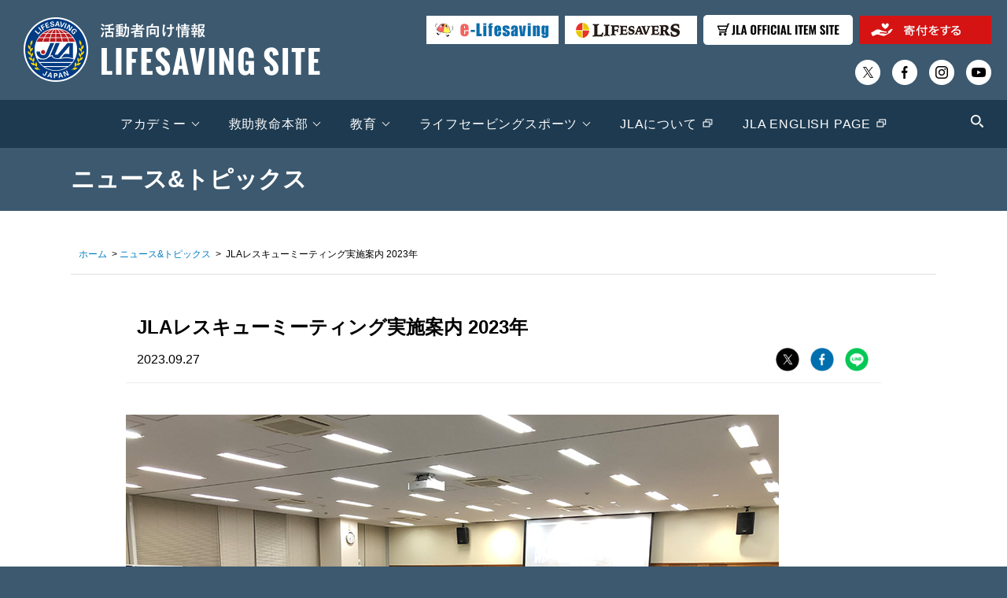

--- FILE ---
content_type: text/html; charset=UTF-8
request_url: https://ls.jla-lifesaving.or.jp/news-info/20230927-14825/
body_size: 65082
content:
<!DOCTYPE html>
<html lang="ja">

<head>
  <meta charset="utf-8">
  

  <!-- wp_headここから -->
  
		<!-- All in One SEO 4.6.5 - aioseo.com -->
		<title>JLAレスキューミーティング実施案内 2023年 | LIFESAVING SITE | 日本ライフセービング協会（JLA）</title>
		<meta name="robots" content="max-snippet:-1, max-image-preview:large, max-video-preview:-1" />
		<link rel="canonical" href="https://ls.jla-lifesaving.or.jp/news-info/20230927-14825/" />
		<meta name="generator" content="All in One SEO (AIOSEO) 4.6.5" />
		<meta property="og:locale" content="ja_JP" />
		<meta property="og:site_name" content="LIFESAVING SITE | 日本ライフセービング協会（JLA）" />
		<meta property="og:type" content="article" />
		<meta property="og:title" content="JLAレスキューミーティング実施案内 2023年 | LIFESAVING SITE | 日本ライフセービング協会（JLA）" />
		<meta property="og:url" content="https://ls.jla-lifesaving.or.jp/news-info/20230927-14825/" />
		<meta property="og:image" content="https://ls.jla-lifesaving.or.jp/wp-content/uploads/2022/06/ogp_001.jpg" />
		<meta property="og:image:secure_url" content="https://ls.jla-lifesaving.or.jp/wp-content/uploads/2022/06/ogp_001.jpg" />
		<meta property="og:image:width" content="1200" />
		<meta property="og:image:height" content="630" />
		<meta property="article:published_time" content="2023-09-27T03:00:58+00:00" />
		<meta property="article:modified_time" content="2023-09-27T09:44:46+00:00" />
		<meta name="twitter:card" content="summary" />
		<meta name="twitter:title" content="JLAレスキューミーティング実施案内 2023年 | LIFESAVING SITE | 日本ライフセービング協会（JLA）" />
		<meta name="twitter:image" content="https://ls.jla-lifesaving.or.jp/wp-content/uploads/2022/06/ogp_001.jpg" />
		<meta name="google" content="nositelinkssearchbox" />
		<!-- All in One SEO -->

<link rel="alternate" type="application/rss+xml" title="LIFESAVING SITE | 日本ライフセービング協会（JLA） &raquo; JLAレスキューミーティング実施案内 2023年 のコメントのフィード" href="https://ls.jla-lifesaving.or.jp/news-info/20230927-14825/feed/" />
<link rel='stylesheet' id='wp-block-library-css' href='https://ls.jla-lifesaving.or.jp/wp-includes/css/dist/block-library/style.min.css?ver=6.5.7' type='text/css' media='all' />
<style id='xo-event-calendar-event-calendar-style-inline-css' type='text/css'>
.xo-event-calendar{font-family:Helvetica Neue,Helvetica,Hiragino Kaku Gothic ProN,Meiryo,MS PGothic,sans-serif;overflow:auto;position:relative}.xo-event-calendar td,.xo-event-calendar th{padding:0!important}.xo-event-calendar .calendar:nth-child(n+2) .month-next,.xo-event-calendar .calendar:nth-child(n+2) .month-prev{visibility:hidden}.xo-event-calendar table{background-color:transparent;border-collapse:separate;border-spacing:0;color:#333;margin:0;padding:0;table-layout:fixed;width:100%}.xo-event-calendar table caption,.xo-event-calendar table tbody,.xo-event-calendar table td,.xo-event-calendar table tfoot,.xo-event-calendar table th,.xo-event-calendar table thead,.xo-event-calendar table tr{background:transparent;border:0;margin:0;opacity:1;outline:0;padding:0;vertical-align:baseline}.xo-event-calendar table table tr{display:table-row}.xo-event-calendar table table td,.xo-event-calendar table table th{display:table-cell;padding:0}.xo-event-calendar table.xo-month{border:1px solid #ccc;border-right-width:0;margin:0 0 8px;padding:0}.xo-event-calendar table.xo-month td,.xo-event-calendar table.xo-month th{background-color:#fff;border:1px solid #ccc;padding:0}.xo-event-calendar table.xo-month caption{caption-side:top}.xo-event-calendar table.xo-month .month-header{display:flex;flex-flow:wrap;justify-content:center;margin:4px 0}.xo-event-calendar table.xo-month .month-header>span{flex-grow:1;text-align:center}.xo-event-calendar table.xo-month button{background-color:transparent;border:0;box-shadow:none;color:#333;cursor:pointer;margin:0;overflow:hidden;padding:0;text-shadow:none;width:38px}.xo-event-calendar table.xo-month button[disabled]{cursor:default;opacity:.3}.xo-event-calendar table.xo-month button>span{text-align:center;vertical-align:middle}.xo-event-calendar table.xo-month button span.nav-prev{border-bottom:2px solid #333;border-left:2px solid #333;display:inline-block;font-size:0;height:13px;transform:rotate(45deg);width:13px}.xo-event-calendar table.xo-month button span.nav-next{border-right:2px solid #333;border-top:2px solid #333;display:inline-block;font-size:0;height:13px;transform:rotate(45deg);width:13px}.xo-event-calendar table.xo-month button:hover span.nav-next,.xo-event-calendar table.xo-month button:hover span.nav-prev{border-width:3px}.xo-event-calendar table.xo-month>thead th{border-width:0 1px 0 0;color:#333;font-size:.9em;font-weight:700;padding:1px 0;text-align:center}.xo-event-calendar table.xo-month>thead th.sunday{color:#d00}.xo-event-calendar table.xo-month>thead th.saturday{color:#00d}.xo-event-calendar table.xo-month .month-week{border:0;overflow:hidden;padding:0;position:relative;width:100%}.xo-event-calendar table.xo-month .month-week table{border:0;margin:0;padding:0}.xo-event-calendar table.xo-month .month-dayname{border-width:1px 0 0 1px;bottom:0;left:0;position:absolute;right:0;top:0}.xo-event-calendar table.xo-month .month-dayname td{border-width:1px 1px 0 0;padding:0}.xo-event-calendar table.xo-month .month-dayname td div{border-width:1px 1px 0 0;font-size:100%;height:1000px;line-height:1.2em;padding:4px;text-align:right}.xo-event-calendar table.xo-month .month-dayname td div.other-month{opacity:.6}.xo-event-calendar table.xo-month .month-dayname td div.today{color:#00d;font-weight:700}.xo-event-calendar table.xo-month .month-dayname-space{height:1.5em;position:relative;top:0}.xo-event-calendar table.xo-month .month-event{background-color:transparent;position:relative;top:0}.xo-event-calendar table.xo-month .month-event td{background-color:transparent;border-width:0 1px 0 0;padding:0 1px 2px}.xo-event-calendar table.xo-month .month-event-space{background-color:transparent;height:1.5em}.xo-event-calendar table.xo-month .month-event-space td{border-width:0 1px 0 0}.xo-event-calendar table.xo-month .month-event tr,.xo-event-calendar table.xo-month .month-event-space tr{background-color:transparent}.xo-event-calendar table.xo-month .month-event-title{background-color:#ccc;border-radius:3px;color:#666;display:block;font-size:.8em;margin:1px;overflow:hidden;padding:0 4px;text-align:left;white-space:nowrap}.xo-event-calendar p.holiday-title{font-size:90%;margin:0;padding:2px 0;vertical-align:middle}.xo-event-calendar p.holiday-title span{border:1px solid #ccc;margin:0 6px 0 0;padding:0 0 0 18px}.xo-event-calendar .loading-animation{left:50%;margin:-20px 0 0 -20px;position:absolute;top:50%}@media(min-width:600px){.xo-event-calendar .calendars.columns-2{-moz-column-gap:15px;column-gap:15px;display:grid;grid-template-columns:repeat(2,1fr);row-gap:5px}.xo-event-calendar .calendars.columns-2 .month-next,.xo-event-calendar .calendars.columns-2 .month-prev{visibility:hidden}.xo-event-calendar .calendars.columns-2 .calendar:first-child .month-prev,.xo-event-calendar .calendars.columns-2 .calendar:nth-child(2) .month-next{visibility:visible}.xo-event-calendar .calendars.columns-3{-moz-column-gap:15px;column-gap:15px;display:grid;grid-template-columns:repeat(3,1fr);row-gap:5px}.xo-event-calendar .calendars.columns-3 .month-next,.xo-event-calendar .calendars.columns-3 .month-prev{visibility:hidden}.xo-event-calendar .calendars.columns-3 .calendar:first-child .month-prev,.xo-event-calendar .calendars.columns-3 .calendar:nth-child(3) .month-next{visibility:visible}.xo-event-calendar .calendars.columns-4{-moz-column-gap:15px;column-gap:15px;display:grid;grid-template-columns:repeat(4,1fr);row-gap:5px}.xo-event-calendar .calendars.columns-4 .month-next,.xo-event-calendar .calendars.columns-4 .month-prev{visibility:hidden}.xo-event-calendar .calendars.columns-4 .calendar:first-child .month-prev,.xo-event-calendar .calendars.columns-4 .calendar:nth-child(4) .month-next{visibility:visible}}.xo-event-calendar.xo-calendar-loading .xo-months{opacity:.5}.xo-event-calendar.xo-calendar-loading .loading-animation{animation:loadingCircRot .8s linear infinite;border:5px solid rgba(0,0,0,.2);border-radius:50%;border-top-color:#4285f4;height:40px;width:40px}@keyframes loadingCircRot{0%{transform:rotate(0deg)}to{transform:rotate(359deg)}}.xo-event-calendar.is-style-legacy table.xo-month .month-header>span{font-size:120%;line-height:28px}.xo-event-calendar.is-style-regular table.xo-month button:not(:hover):not(:active):not(.has-background){background-color:transparent;color:#333}.xo-event-calendar.is-style-regular table.xo-month button>span{text-align:center;vertical-align:middle}.xo-event-calendar.is-style-regular table.xo-month button>span:not(.dashicons){font-size:2em;overflow:hidden;text-indent:100%;white-space:nowrap}.xo-event-calendar.is-style-regular table.xo-month .month-next,.xo-event-calendar.is-style-regular table.xo-month .month-prev{height:2em;width:2em}.xo-event-calendar.is-style-regular table.xo-month .month-header{align-items:center;display:flex;justify-content:center;padding:.2em 0}.xo-event-calendar.is-style-regular table.xo-month .month-header .calendar-caption{flex-grow:1}.xo-event-calendar.is-style-regular table.xo-month .month-header>span{font-size:1.1em}.xo-event-calendar.is-style-regular table.xo-month>thead th{background:#fafafa;font-size:.8em}.xo-event-calendar.is-style-regular table.xo-month .month-dayname td div{font-size:1em;padding:.2em}.xo-event-calendar.is-style-regular table.xo-month .month-dayname td div.today{color:#339;font-weight:700}.xo-event-calendar.is-style-regular .holiday-titles{display:inline-flex;flex-wrap:wrap;gap:.25em 1em}.xo-event-calendar.is-style-regular p.holiday-title{font-size:.875em;margin:0 0 .5em}.xo-event-calendar.is-style-regular p.holiday-title span{margin:0 .25em 0 0;padding:0 0 0 1.25em}

</style>
<style id='xo-event-calendar-simple-calendar-style-inline-css' type='text/css'>
.xo-simple-calendar{box-sizing:border-box;font-family:Helvetica Neue,Helvetica,Hiragino Kaku Gothic ProN,Meiryo,MS PGothic,sans-serif;margin:0;padding:0;position:relative}.xo-simple-calendar td,.xo-simple-calendar th{padding:0!important}.xo-simple-calendar .calendar:nth-child(n+2) .month-next,.xo-simple-calendar .calendar:nth-child(n+2) .month-prev{visibility:hidden}.xo-simple-calendar .calendar table.month{border:0;border-collapse:separate;border-spacing:1px;box-sizing:border-box;margin:0 0 .5em;min-width:auto;outline:0;padding:0;table-layout:fixed;width:100%}.xo-simple-calendar .calendar table.month caption,.xo-simple-calendar .calendar table.month tbody,.xo-simple-calendar .calendar table.month td,.xo-simple-calendar .calendar table.month tfoot,.xo-simple-calendar .calendar table.month th,.xo-simple-calendar .calendar table.month thead,.xo-simple-calendar .calendar table.month tr{background:transparent;border:0;margin:0;opacity:1;outline:0;padding:0;vertical-align:baseline}.xo-simple-calendar .calendar table.month caption{caption-side:top;font-size:1.1em}.xo-simple-calendar .calendar table.month .month-header{align-items:center;display:flex;justify-content:center;width:100%}.xo-simple-calendar .calendar table.month .month-header .month-title{flex-grow:1;font-size:1em;font-weight:400;letter-spacing:.1em;line-height:1em;padding:0;text-align:center}.xo-simple-calendar .calendar table.month .month-header button{background:none;background-color:transparent;border:0;font-size:1.4em;line-height:1.4em;margin:0;outline-offset:0;padding:0;width:1.4em}.xo-simple-calendar .calendar table.month .month-header button:not(:hover):not(:active):not(.has-background){background-color:transparent}.xo-simple-calendar .calendar table.month .month-header button:hover{opacity:.6}.xo-simple-calendar .calendar table.month .month-header button:disabled{cursor:auto;opacity:.3}.xo-simple-calendar .calendar table.month .month-header .month-next,.xo-simple-calendar .calendar table.month .month-header .month-prev{background-color:transparent;color:#333;cursor:pointer}.xo-simple-calendar .calendar table.month tr{background:transparent;border:0;outline:0}.xo-simple-calendar .calendar table.month td,.xo-simple-calendar .calendar table.month th{background:transparent;border:0;outline:0;text-align:center;vertical-align:middle;word-break:normal}.xo-simple-calendar .calendar table.month th{font-size:.8em;font-weight:700}.xo-simple-calendar .calendar table.month td{font-size:1em;font-weight:400}.xo-simple-calendar .calendar table.month .day.holiday{color:#333}.xo-simple-calendar .calendar table.month .day.other{opacity:.3}.xo-simple-calendar .calendar table.month .day>span{box-sizing:border-box;display:inline-block;padding:.2em;width:100%}.xo-simple-calendar .calendar table.month th>span{color:#333}.xo-simple-calendar .calendar table.month .day.sun>span,.xo-simple-calendar .calendar table.month th.sun>span{color:#ec0220}.xo-simple-calendar .calendar table.month .day.sat>span,.xo-simple-calendar .calendar table.month th.sat>span{color:#0069de}.xo-simple-calendar .calendars-footer{margin:.5em;padding:0}.xo-simple-calendar .calendars-footer ul.holiday-titles{border:0;display:inline-flex;flex-wrap:wrap;gap:.25em 1em;margin:0;outline:0;padding:0}.xo-simple-calendar .calendars-footer ul.holiday-titles li{border:0;list-style:none;margin:0;outline:0;padding:0}.xo-simple-calendar .calendars-footer ul.holiday-titles li:after,.xo-simple-calendar .calendars-footer ul.holiday-titles li:before{content:none}.xo-simple-calendar .calendars-footer ul.holiday-titles .mark{border-radius:50%;display:inline-block;height:1.2em;vertical-align:middle;width:1.2em}.xo-simple-calendar .calendars-footer ul.holiday-titles .title{font-size:.7em;vertical-align:middle}@media(min-width:600px){.xo-simple-calendar .calendars.columns-2{-moz-column-gap:15px;column-gap:15px;display:grid;grid-template-columns:repeat(2,1fr);row-gap:5px}.xo-simple-calendar .calendars.columns-2 .month-next,.xo-simple-calendar .calendars.columns-2 .month-prev{visibility:hidden}.xo-simple-calendar .calendars.columns-2 .calendar:first-child .month-prev,.xo-simple-calendar .calendars.columns-2 .calendar:nth-child(2) .month-next{visibility:visible}.xo-simple-calendar .calendars.columns-3{-moz-column-gap:15px;column-gap:15px;display:grid;grid-template-columns:repeat(3,1fr);row-gap:5px}.xo-simple-calendar .calendars.columns-3 .month-next,.xo-simple-calendar .calendars.columns-3 .month-prev{visibility:hidden}.xo-simple-calendar .calendars.columns-3 .calendar:first-child .month-prev,.xo-simple-calendar .calendars.columns-3 .calendar:nth-child(3) .month-next{visibility:visible}.xo-simple-calendar .calendars.columns-4{-moz-column-gap:15px;column-gap:15px;display:grid;grid-template-columns:repeat(4,1fr);row-gap:5px}.xo-simple-calendar .calendars.columns-4 .month-next,.xo-simple-calendar .calendars.columns-4 .month-prev{visibility:hidden}.xo-simple-calendar .calendars.columns-4 .calendar:first-child .month-prev,.xo-simple-calendar .calendars.columns-4 .calendar:nth-child(4) .month-next{visibility:visible}}.xo-simple-calendar .calendar-loading-animation{left:50%;margin:-20px 0 0 -20px;position:absolute;top:50%}.xo-simple-calendar.xo-calendar-loading .calendars{opacity:.3}.xo-simple-calendar.xo-calendar-loading .calendar-loading-animation{animation:SimpleCalendarLoadingCircRot .8s linear infinite;border:5px solid rgba(0,0,0,.2);border-radius:50%;border-top-color:#4285f4;height:40px;width:40px}@keyframes SimpleCalendarLoadingCircRot{0%{transform:rotate(0deg)}to{transform:rotate(359deg)}}.xo-simple-calendar.is-style-regular table.month{border-collapse:collapse;border-spacing:0}.xo-simple-calendar.is-style-regular table.month tr{border:0}.xo-simple-calendar.is-style-regular table.month .day>span{border-radius:50%;line-height:2em;padding:.1em;width:2.2em}.xo-simple-calendar.is-style-frame table.month{background:transparent;border-collapse:collapse;border-spacing:0}.xo-simple-calendar.is-style-frame table.month thead tr{background:#eee}.xo-simple-calendar.is-style-frame table.month tbody tr{background:#fff}.xo-simple-calendar.is-style-frame table.month td,.xo-simple-calendar.is-style-frame table.month th{border:1px solid #ccc}.xo-simple-calendar.is-style-frame .calendars-footer{margin:8px 0}.xo-simple-calendar.is-style-frame .calendars-footer ul.holiday-titles .mark{border:1px solid #ccc;border-radius:0}

</style>
<style id='classic-theme-styles-inline-css' type='text/css'>
/*! This file is auto-generated */
.wp-block-button__link{color:#fff;background-color:#32373c;border-radius:9999px;box-shadow:none;text-decoration:none;padding:calc(.667em + 2px) calc(1.333em + 2px);font-size:1.125em}.wp-block-file__button{background:#32373c;color:#fff;text-decoration:none}
</style>
<style id='global-styles-inline-css' type='text/css'>
body{--wp--preset--color--black: #000000;--wp--preset--color--cyan-bluish-gray: #abb8c3;--wp--preset--color--white: #ffffff;--wp--preset--color--pale-pink: #f78da7;--wp--preset--color--vivid-red: #cf2e2e;--wp--preset--color--luminous-vivid-orange: #ff6900;--wp--preset--color--luminous-vivid-amber: #fcb900;--wp--preset--color--light-green-cyan: #7bdcb5;--wp--preset--color--vivid-green-cyan: #00d084;--wp--preset--color--pale-cyan-blue: #8ed1fc;--wp--preset--color--vivid-cyan-blue: #0693e3;--wp--preset--color--vivid-purple: #9b51e0;--wp--preset--gradient--vivid-cyan-blue-to-vivid-purple: linear-gradient(135deg,rgba(6,147,227,1) 0%,rgb(155,81,224) 100%);--wp--preset--gradient--light-green-cyan-to-vivid-green-cyan: linear-gradient(135deg,rgb(122,220,180) 0%,rgb(0,208,130) 100%);--wp--preset--gradient--luminous-vivid-amber-to-luminous-vivid-orange: linear-gradient(135deg,rgba(252,185,0,1) 0%,rgba(255,105,0,1) 100%);--wp--preset--gradient--luminous-vivid-orange-to-vivid-red: linear-gradient(135deg,rgba(255,105,0,1) 0%,rgb(207,46,46) 100%);--wp--preset--gradient--very-light-gray-to-cyan-bluish-gray: linear-gradient(135deg,rgb(238,238,238) 0%,rgb(169,184,195) 100%);--wp--preset--gradient--cool-to-warm-spectrum: linear-gradient(135deg,rgb(74,234,220) 0%,rgb(151,120,209) 20%,rgb(207,42,186) 40%,rgb(238,44,130) 60%,rgb(251,105,98) 80%,rgb(254,248,76) 100%);--wp--preset--gradient--blush-light-purple: linear-gradient(135deg,rgb(255,206,236) 0%,rgb(152,150,240) 100%);--wp--preset--gradient--blush-bordeaux: linear-gradient(135deg,rgb(254,205,165) 0%,rgb(254,45,45) 50%,rgb(107,0,62) 100%);--wp--preset--gradient--luminous-dusk: linear-gradient(135deg,rgb(255,203,112) 0%,rgb(199,81,192) 50%,rgb(65,88,208) 100%);--wp--preset--gradient--pale-ocean: linear-gradient(135deg,rgb(255,245,203) 0%,rgb(182,227,212) 50%,rgb(51,167,181) 100%);--wp--preset--gradient--electric-grass: linear-gradient(135deg,rgb(202,248,128) 0%,rgb(113,206,126) 100%);--wp--preset--gradient--midnight: linear-gradient(135deg,rgb(2,3,129) 0%,rgb(40,116,252) 100%);--wp--preset--font-size--small: 13px;--wp--preset--font-size--medium: 20px;--wp--preset--font-size--large: 36px;--wp--preset--font-size--x-large: 42px;--wp--preset--spacing--20: 0.44rem;--wp--preset--spacing--30: 0.67rem;--wp--preset--spacing--40: 1rem;--wp--preset--spacing--50: 1.5rem;--wp--preset--spacing--60: 2.25rem;--wp--preset--spacing--70: 3.38rem;--wp--preset--spacing--80: 5.06rem;--wp--preset--shadow--natural: 6px 6px 9px rgba(0, 0, 0, 0.2);--wp--preset--shadow--deep: 12px 12px 50px rgba(0, 0, 0, 0.4);--wp--preset--shadow--sharp: 6px 6px 0px rgba(0, 0, 0, 0.2);--wp--preset--shadow--outlined: 6px 6px 0px -3px rgba(255, 255, 255, 1), 6px 6px rgba(0, 0, 0, 1);--wp--preset--shadow--crisp: 6px 6px 0px rgba(0, 0, 0, 1);}:where(.is-layout-flex){gap: 0.5em;}:where(.is-layout-grid){gap: 0.5em;}body .is-layout-flex{display: flex;}body .is-layout-flex{flex-wrap: wrap;align-items: center;}body .is-layout-flex > *{margin: 0;}body .is-layout-grid{display: grid;}body .is-layout-grid > *{margin: 0;}:where(.wp-block-columns.is-layout-flex){gap: 2em;}:where(.wp-block-columns.is-layout-grid){gap: 2em;}:where(.wp-block-post-template.is-layout-flex){gap: 1.25em;}:where(.wp-block-post-template.is-layout-grid){gap: 1.25em;}.has-black-color{color: var(--wp--preset--color--black) !important;}.has-cyan-bluish-gray-color{color: var(--wp--preset--color--cyan-bluish-gray) !important;}.has-white-color{color: var(--wp--preset--color--white) !important;}.has-pale-pink-color{color: var(--wp--preset--color--pale-pink) !important;}.has-vivid-red-color{color: var(--wp--preset--color--vivid-red) !important;}.has-luminous-vivid-orange-color{color: var(--wp--preset--color--luminous-vivid-orange) !important;}.has-luminous-vivid-amber-color{color: var(--wp--preset--color--luminous-vivid-amber) !important;}.has-light-green-cyan-color{color: var(--wp--preset--color--light-green-cyan) !important;}.has-vivid-green-cyan-color{color: var(--wp--preset--color--vivid-green-cyan) !important;}.has-pale-cyan-blue-color{color: var(--wp--preset--color--pale-cyan-blue) !important;}.has-vivid-cyan-blue-color{color: var(--wp--preset--color--vivid-cyan-blue) !important;}.has-vivid-purple-color{color: var(--wp--preset--color--vivid-purple) !important;}.has-black-background-color{background-color: var(--wp--preset--color--black) !important;}.has-cyan-bluish-gray-background-color{background-color: var(--wp--preset--color--cyan-bluish-gray) !important;}.has-white-background-color{background-color: var(--wp--preset--color--white) !important;}.has-pale-pink-background-color{background-color: var(--wp--preset--color--pale-pink) !important;}.has-vivid-red-background-color{background-color: var(--wp--preset--color--vivid-red) !important;}.has-luminous-vivid-orange-background-color{background-color: var(--wp--preset--color--luminous-vivid-orange) !important;}.has-luminous-vivid-amber-background-color{background-color: var(--wp--preset--color--luminous-vivid-amber) !important;}.has-light-green-cyan-background-color{background-color: var(--wp--preset--color--light-green-cyan) !important;}.has-vivid-green-cyan-background-color{background-color: var(--wp--preset--color--vivid-green-cyan) !important;}.has-pale-cyan-blue-background-color{background-color: var(--wp--preset--color--pale-cyan-blue) !important;}.has-vivid-cyan-blue-background-color{background-color: var(--wp--preset--color--vivid-cyan-blue) !important;}.has-vivid-purple-background-color{background-color: var(--wp--preset--color--vivid-purple) !important;}.has-black-border-color{border-color: var(--wp--preset--color--black) !important;}.has-cyan-bluish-gray-border-color{border-color: var(--wp--preset--color--cyan-bluish-gray) !important;}.has-white-border-color{border-color: var(--wp--preset--color--white) !important;}.has-pale-pink-border-color{border-color: var(--wp--preset--color--pale-pink) !important;}.has-vivid-red-border-color{border-color: var(--wp--preset--color--vivid-red) !important;}.has-luminous-vivid-orange-border-color{border-color: var(--wp--preset--color--luminous-vivid-orange) !important;}.has-luminous-vivid-amber-border-color{border-color: var(--wp--preset--color--luminous-vivid-amber) !important;}.has-light-green-cyan-border-color{border-color: var(--wp--preset--color--light-green-cyan) !important;}.has-vivid-green-cyan-border-color{border-color: var(--wp--preset--color--vivid-green-cyan) !important;}.has-pale-cyan-blue-border-color{border-color: var(--wp--preset--color--pale-cyan-blue) !important;}.has-vivid-cyan-blue-border-color{border-color: var(--wp--preset--color--vivid-cyan-blue) !important;}.has-vivid-purple-border-color{border-color: var(--wp--preset--color--vivid-purple) !important;}.has-vivid-cyan-blue-to-vivid-purple-gradient-background{background: var(--wp--preset--gradient--vivid-cyan-blue-to-vivid-purple) !important;}.has-light-green-cyan-to-vivid-green-cyan-gradient-background{background: var(--wp--preset--gradient--light-green-cyan-to-vivid-green-cyan) !important;}.has-luminous-vivid-amber-to-luminous-vivid-orange-gradient-background{background: var(--wp--preset--gradient--luminous-vivid-amber-to-luminous-vivid-orange) !important;}.has-luminous-vivid-orange-to-vivid-red-gradient-background{background: var(--wp--preset--gradient--luminous-vivid-orange-to-vivid-red) !important;}.has-very-light-gray-to-cyan-bluish-gray-gradient-background{background: var(--wp--preset--gradient--very-light-gray-to-cyan-bluish-gray) !important;}.has-cool-to-warm-spectrum-gradient-background{background: var(--wp--preset--gradient--cool-to-warm-spectrum) !important;}.has-blush-light-purple-gradient-background{background: var(--wp--preset--gradient--blush-light-purple) !important;}.has-blush-bordeaux-gradient-background{background: var(--wp--preset--gradient--blush-bordeaux) !important;}.has-luminous-dusk-gradient-background{background: var(--wp--preset--gradient--luminous-dusk) !important;}.has-pale-ocean-gradient-background{background: var(--wp--preset--gradient--pale-ocean) !important;}.has-electric-grass-gradient-background{background: var(--wp--preset--gradient--electric-grass) !important;}.has-midnight-gradient-background{background: var(--wp--preset--gradient--midnight) !important;}.has-small-font-size{font-size: var(--wp--preset--font-size--small) !important;}.has-medium-font-size{font-size: var(--wp--preset--font-size--medium) !important;}.has-large-font-size{font-size: var(--wp--preset--font-size--large) !important;}.has-x-large-font-size{font-size: var(--wp--preset--font-size--x-large) !important;}
.wp-block-navigation a:where(:not(.wp-element-button)){color: inherit;}
:where(.wp-block-post-template.is-layout-flex){gap: 1.25em;}:where(.wp-block-post-template.is-layout-grid){gap: 1.25em;}
:where(.wp-block-columns.is-layout-flex){gap: 2em;}:where(.wp-block-columns.is-layout-grid){gap: 2em;}
.wp-block-pullquote{font-size: 1.5em;line-height: 1.6;}
</style>
<link rel='stylesheet' id='wp-pagenavi-css' href='https://ls.jla-lifesaving.or.jp/wp-content/plugins/wp-pagenavi/pagenavi-css.css?ver=2.70' type='text/css' media='all' />
<link rel='stylesheet' id='xo-event-calendar-css' href='https://ls.jla-lifesaving.or.jp/wp-content/plugins/xo-event-calendar/css/xo-event-calendar.css?ver=3.2.10' type='text/css' media='all' />
<link rel="https://api.w.org/" href="https://ls.jla-lifesaving.or.jp/wp-json/" /><link rel="alternate" type="application/json" href="https://ls.jla-lifesaving.or.jp/wp-json/wp/v2/posts/14825" /><link rel="EditURI" type="application/rsd+xml" title="RSD" href="https://ls.jla-lifesaving.or.jp/xmlrpc.php?rsd" />
<link rel='shortlink' href='https://ls.jla-lifesaving.or.jp/?p=14825' />
<link rel="alternate" type="application/json+oembed" href="https://ls.jla-lifesaving.or.jp/wp-json/oembed/1.0/embed?url=https%3A%2F%2Fls.jla-lifesaving.or.jp%2Fnews-info%2F20230927-14825%2F" />
<link rel="alternate" type="text/xml+oembed" href="https://ls.jla-lifesaving.or.jp/wp-json/oembed/1.0/embed?url=https%3A%2F%2Fls.jla-lifesaving.or.jp%2Fnews-info%2F20230927-14825%2F&#038;format=xml" />
  <!-- wp_headここまで -->

  <!-- トップページtitle書き換え -->
      <!-- /トップページtitle書き換え -->

  <meta name="keywords" content="公益財団法人日本ライフセービング協会,JLA,LIFESAVING,水辺の事故ゼロ,救助活動,水辺の安全,ライフセービング,ライフセーバー,ライフガード">

  <meta name="viewport" content="width=device-width, initial-scale=1.0, minimum-scale=1.0, maximum-scale=1.0, user-scalable=no">

  <link rel="shortcut icon" href="https://ls.jla-lifesaving.or.jp/wp-content/themes/ls/images/favicon.ico?20240927" />
  <link rel="icon" href="https://ls.jla-lifesaving.or.jp/wp-content/themes/ls/images/favicon.ico?20240927" />

  <link rel="stylesheet" href="https://ls.jla-lifesaving.or.jp/wp-content/themes/ls/css/reset.css">
  <link rel="stylesheet" href="https://ls.jla-lifesaving.or.jp/wp-content/themes/ls/css/style.css?20240927">

  <link rel="preconnect" href="https://fonts.googleapis.com">
  <link rel="preconnect" href="https://fonts.gstatic.com" crossorigin="">
  <link href="https://fonts.googleapis.com/css2?family=M+PLUS+1p:wght@900&amp;display=swap" rel="stylesheet">

  <!-- custom-scrollbar -->
  <script type="text/javascript" src="https://ls.jla-lifesaving.or.jp/wp-content/themes/ls/js/scrollbar/perfect-scrollbar.min.js"></script>
  <link rel="stylesheet" href="https://ls.jla-lifesaving.or.jp/wp-content/themes/ls/js/scrollbar/perfect-scrollbar.css">

      <link rel="stylesheet" href="https://ls.jla-lifesaving.or.jp/wp-content/themes/ls/css/sub.css?20240927">
    <!--20200629 追加-->
    <link rel="stylesheet" href="https://ls.jla-lifesaving.or.jp/wp-content/themes/ls/css/sub2.css?20240927">
    <!--20200629 追加-->

  <script type="text/javascript" src="https://ls.jla-lifesaving.or.jp/wp-content/themes/ls/js/jquery.min.js"></script>
  <script type="text/javascript" src="https://ls.jla-lifesaving.or.jp/wp-content/themes/ls/js/jquery.matchHeight.js"></script>
  <script type="text/javascript" src="https://ls.jla-lifesaving.or.jp/wp-content/themes/ls/js/index.js?20240927"></script>

  <!-------------- Swiper CSS ------------------------------------------------------------->
  <link rel="stylesheet" href="https://ls.jla-lifesaving.or.jp/wp-content/themes/ls/js/swiper/swiper-bundle.min.css">
  <!-------------- Swiper JS -------------------------------------------------------------->
  <script src="https://ls.jla-lifesaving.or.jp/wp-content/themes/ls/js/swiper/swiper-bundle.min.js"></script>

      <script type="text/javascript" src="https://ls.jla-lifesaving.or.jp/wp-content/themes/ls/js/sub.js?20250116"></script>
  

  <!-- Global site tag (gtag.js) - Google Analytics -->
  <script async src="https://www.googletagmanager.com/gtag/js?id=UA-61468917-4"></script>
  <script>
    window.dataLayer = window.dataLayer || [];

    function gtag() {
      dataLayer.push(arguments);
    }
    gtag('js', new Date());
    gtag('config', 'UA-61468917-4');
  </script>

  <!-- User Heat Tag -->
  <script type="text/javascript">
    (function(add, cla) {
      window['UserHeatTag'] = cla;
      window[cla] = window[cla] || function() {
        (window[cla].q = window[cla].q || []).push(arguments)
      }, window[cla].l = 1 * new Date();
      var ul = document.createElement('script');
      var tag = document.getElementsByTagName('script')[0];
      ul.async = 1;
      ul.src = add;
      tag.parentNode.insertBefore(ul, tag);
    })('//uh.nakanohito.jp/uhj2/uh.js', '_uhtracker');
    _uhtracker({
      id: 'uhzcQm7161'
    });
  </script>
  <!-- End User Heat Tag -->

</head>

<body class="post-template-default single single-post postid-14825 single-format-standard">
  <div id="wrapper">

    <a href="javascript:void(0)" id="panel-btn" class="sp"><span id="panel-btn-icon"></span></a>
    <div id="main_logo-wrap"><a href="https://ls.jla-lifesaving.or.jp"><div id="main_logo" class="txt-hidden active">LIFESAVING SITE</div></a></div>

    <header id="header">
      <div class="header-body clearfix">
        <div class="title">
          <a href="https://ls.jla-lifesaving.or.jp" class="logo txt-hidden">LIFESAVING SITE | 日本ライフセービング協会（JLA）</a>
          <!-- <div id="search-btn" class="search-icon"><span id="search-btn-icon"></span></div> -->
        </div>

        <div id="head-r">
          <div class="search line">
            <div>
              <form role="search" method="get" id="searchform" class="searchform" action="https://ls.jla-lifesaving.or.jp/">
	<div>
		<label class="screen-reader-text" for="s"></label>
		<input type="text" value="" name="s" id="s" autocomplete="off" placeholder="検索ワードを入力してください" /><input type="submit" id="searchsubmit" value="検索" class="pc" value="検索" /><input type="submit" id="searchsubmit" value="検索" class="sp" value="検索" />
	</div>
</form>            </div>
          </div><!-- /search -->
          <div class="share-banner-wrap">
            <div class="banner pc">
              <a href="https://elearning.jla-lifesaving.or.jp/" target="_blank" class="hover"><img src="https://ls.jla-lifesaving.or.jp/wp-content/themes/ls/common/images/banner_e-lifesavers.png?20240927" alt="e-Lifesaving"></a>
              <a href="https://life-savers.jp/" target="_blank" class="hover"><img src="https://ls.jla-lifesaving.or.jp/wp-content/themes/ls/common/images/banner_lifesavers.png?20240927" alt="LIFESAVERS"></a>
              <a href="https://www.jla-lifesaving.com/" class="noline hover" target="_blank"><img src="https://ls.jla-lifesaving.or.jp/wp-content/themes/ls/common/images/Jlaitemsite.png?20240927" alt="JLA OFFICIAL ITEM SITE"></a>
              <a href="https://bokinchan3.com/jla-lifesaving/donation/bokin/page0.php" class="noline hover" target="_blank"><img src="https://ls.jla-lifesaving.or.jp/wp-content/themes/ls/common/images/banner_contribution.png?20240927" alt="寄付"></a>
            </div>
            <ul class="share pc">
              <li class="tw"><a href="https://twitter.com/jla_lifesaving/" target="_blank" class="hover"><img src="https://ls.jla-lifesaving.or.jp/wp-content/themes/ls/common/images/ico_tw.png?20240927" alt="twitter"></a></li>
              <li class="fb"><a href="https://www.facebook.com/JapanLifesavingAssociation" target="_blank" class="hover"><img src="https://ls.jla-lifesaving.or.jp/wp-content/themes/ls/common/images/ico_fb.png?20240927" alt="facebook"></a></li>
              <li class="insta"><a href="https://www.instagram.com/jla_lifesaving/" target="_blank" class="hover"><img src="https://ls.jla-lifesaving.or.jp/wp-content/themes/ls/common/images/ico_insta.png?20240927" alt="Instagram"></a></li>
              <li class="yt"><a href="https://www.youtube.com/c/JAPANLIFESAVINGASSOCIATION" target="_blank" class="hover"><img src="https://ls.jla-lifesaving.or.jp/wp-content/themes/ls/common/images/ico_yt.png?20240927" alt="Youtube"></a></li>
            </ul>
          </div>

        </div><!-- /head-r -->

      </div>

      <div id="gnav">

        <div class="contents-inner pc">
          <ul class="gnav-body clearfix">
            <li class="nav-btn"><a href="https://ls.jla-lifesaving.or.jp/academy/">アカデミー</a></li>
            <li class="nav-btn"><a href="https://ls.jla-lifesaving.or.jp/accident-prevention/">救助救命本部</a></li>
            <li class="nav-btn"><a href="https://ls.jla-lifesaving.or.jp/education/">教育</a></li>
            <li class="nav-btn"><a href="https://ls.jla-lifesaving.or.jp/lifesaving-sports/">ライフセービングスポーツ</a></li>
            <li class="blank"><a href="https://jla-lifesaving.or.jp/about/" target="_blank">JLAについて</a></li>
            <li class="blank"><a href="https://jla-lifesaving.or.jp/en/" target="_blank">JLA ENGLISH PAGE</a></li>
            <li class="search-icon"><img src="https://ls.jla-lifesaving.or.jp/wp-content/themes/ls/common/images/ico_serch@2x_wh.png"></li>
          </ul>
        </div>

        <div class="search-icon sp"><img src="https://ls.jla-lifesaving.or.jp/wp-content/themes/ls/common/images/sp/search-btn.svg" class="pc"><img src="https://ls.jla-lifesaving.or.jp/wp-content/themes/ls/common/images/sp/search-btn_sp.svg" class="sp"></div>

        <div id="snav">
          <div class="contents-inner">

            <div class="nav-body">
              <img src="https://ls.jla-lifesaving.or.jp/wp-content/themes/ls/common/images/snav-photo-academy.jpg" alt="アカデミー" class="photo pc">
              <h3 class="pc"><a href="https://ls.jla-lifesaving.or.jp/academy/">アカデミー</a></h3>
              <h3 class="sp">アカデミー</h3>
              <div id="snav-loop" class="clearfix">
                <ul>
                  <li class="matchHeight sp"><a href="https://ls.jla-lifesaving.or.jp/academy/">アカデミートップ</a></li>
                  <li class="matchHeight"><a href="https://ls.jla-lifesaving.or.jp/academy/bls/">BLS（CPR＋AED）コース</a></li>
                  <li class="matchHeight"><a href="https://ls.jla-lifesaving.or.jp/academy/water-safety/">ウォーターセーフティコース</a></li>
                  <li class="matchHeight"><a href="https://ls.jla-lifesaving.or.jp/academy/surf-lifesaving/">サーフライフセービングコース</a></li>
                  <li class="matchHeight"><a href="https://ls.jla-lifesaving.or.jp/academy/poollife-guarding/">プールライフガーディングコース</a></li>
                  <li class="matchHeight"><a href="https://ls.jla-lifesaving.or.jp/academy/irb/">IRBコース</a></li>
                </ul>
                <ul>
                  <li class="matchHeight"><a href="https://ls.jla-lifesaving.or.jp/academy/pwrc/">PWRCコース</a></li>
                  <li class="matchHeight"><a href="https://ls.jla-lifesaving.or.jp/academy/jr-education/">Jr. エデュケーションコース（リーダー）</a></li>
                  <li class="matchHeight"><a href="https://ls.jla-lifesaving.or.jp/academy/expired/">資格を更新したい方</a></li>
                  <li class="matchHeight"><a href="https://ls.jla-lifesaving.or.jp/academy/basic-life-support/">【動画】一次救命処置～G2020準拠～</a></li>
                  <li class="matchHeight"><a href="https://ls.jla-lifesaving.or.jp/academy/stcw/">STCW基本訓練コース（船員のみ）</a></li>
                </ul>
                <ul>
                  <li class="matchHeight"><a href="https://ls.jla-lifesaving.or.jp/academy/lifesaving-supporter-workshop/">ライフセービングサポーター講習会</a></li>
                  <li class="matchHeight"><a href="https://ls.jla-lifesaving.or.jp/academy/certification/">資格登録者専用</a></li>
                  <li class="matchHeight"><a href="https://ls.jla-lifesaving.or.jp/academy/instructor/">指導員専用</a></li>
                  <li class="matchHeight"><a href="https://ls.jla-lifesaving.or.jp/academy/lapse/">資格を失効している方</a></li>
                  <li class="matchHeight"><a href="https://ls.jla-lifesaving.or.jp/academy/become-instructor/">指導員になるためには</a></li>
                </ul>
              </div>
            </div>

            <div class="nav-body">
              <img src="https://ls.jla-lifesaving.or.jp/wp-content/themes/ls/common/images/snav-photo-accident-prevention.jpg" alt="救助救命本部" class="photo pc">
              <h3 class="pc"><a href="https://ls.jla-lifesaving.or.jp/accident-prevention/">救助救命本部</a></h3>
              <h3 class="sp">救助救命本部</h3>
              <div id="snav-loop" class="clearfix">
                <ul>
                  <li class="matchHeight sp"><a href="https://ls.jla-lifesaving.or.jp/accident-prevention/">救助救命本部トップ</a></li>
                  <li class="matchHeight"><a href="https://www.jla-lifesaving.com/home" target="_blank">パトロールユニフォーム（外部ページ）</a></li>
                  <li class="matchHeight"><a href="https://ls.jla-lifesaving.or.jp/accident-prevention/tabulation/">ライフセービングレポート（パトロールログ）の集計方法</a></li>
                  <li class="matchHeight"><a href="https://ls.jla-lifesaving.or.jp/accident-prevention/patrol-statistics/">パトロール統計報告書</a></li>
                </ul>
                <ul>
                  <li class="matchHeight"><a href="https://ls.jla-lifesaving.or.jp/accident-prevention/jla-simulation">JLAシミュレーション審査会</a></li>
                  <li class="matchHeight"><a href="https://jla-lifesaving.or.jp/column/" target="_blank">COLUMN 海の知識</a></li>
                  <li class="matchHeight"><a href="/accident-prevention/irb-public/">公的救助機関を対象としたIRB 講習会</a></li>
                  <!--<li class="matchHeight"><a href="https://jla-lifesaving.or.jp/" target="_blank">認定海水浴場</a></li>-->
                </ul>
                <ul>
                  <li class="matchHeight"><a href="https://jla-lifesaving.or.jp/about/for-lifesaver/" target="_blank">ライフセービングの活動ガイドライン</a></li>
                  <li class="matchHeight"><a href="/accident-prevention/tsunamiflag/">津波フラッグについて</a></li>
                  <li class="matchHeight"><a href="/accident-prevention/critical-incident-stress/">惨事ストレス対策</a></li>
                </ul>
                <ul>
                  <li class="matchHeight"><a href="/accident-prevention/safety-beach/">JLA認定海水浴場申請のご案内</a></li>
                  <li class="matchHeight"><a href="/accident-prevention/beach-survey/">海水浴場ヒアリングについて</a></li>
                  <li class="matchHeight"><a href="/accident-prevention/mimamori-system/">海辺のみまもりシステム</a></li>
                  <li class="matchHeight"><a href="/accident-prevention/normalization/">障がい者、高齢者、未就学児、外国人を含む全ての人が安心して安全に海で遊べる環境にむけて</a></li>
                </ul>
              </div>
            </div>

            <div class="nav-body">
              <img src="https://ls.jla-lifesaving.or.jp/wp-content/themes/ls/common/images/snav-photo-education.jpg?20240927" alt="教育" class="photo pc">
              <h3 class="pc"><a href="https://ls.jla-lifesaving.or.jp/education/">教育</a></h3>
              <h3 class="sp">教育</h3>
              <div id="snav-loop" class="clearfix">
                <ul>
                  <li class="matchHeight sp"><a href="https://ls.jla-lifesaving.or.jp/education/">教育トップ</a></li>
                  <li class="matchHeight"><a href="https://ls.jla-lifesaving.or.jp/education/jr-lifesaving">ジュニア/ユースライフセービング</a></li>
                  <li class="matchHeight"><a href="https://ls.jla-lifesaving.or.jp/education/school-teacher/">学校の先生方へ</a></li>
                  <li class="matchHeight"><a href="https://elearning.jla-lifesaving.or.jp/" target="_blank">e-Lifesaving</a></li>
                  <li class="matchHeight"><a href="https://ls.jla-lifesaving.or.jp/education/jr-lifesaving-clubhouse/">JLAジュニアライフセービングクラブハウス</a></li>
                </ul>
              </div>
            </div>

            <div class="nav-body">
              <img src="https://ls.jla-lifesaving.or.jp/wp-content/themes/ls/common/images/snav-lifesaving-sports.jpg" alt="ライフセービングスポーツ" class="photo pc">
              <h3 class="pc"><a href="https://ls.jla-lifesaving.or.jp/lifesaving-sports/">ライフセービングスポーツ</a></h3>
              <h3 class="sp">ライフセービングスポーツ</h3>
              <div id="snav-loop" class="clearfix">
                <ul>
                  <li class="matchHeight"><a href="https://ls.jla-lifesaving.or.jp/lifesaving-sports/alljapan-lifesaving-championships/">全日本ライフセービング選手権大会</a></li>
                  <li class="matchHeight sp"><a href="https://ls.jla-lifesaving.or.jp/lifesaving-sports/">ライフセービングスポーツトップ</a></li>
                  <li class="matchHeight"><a href="https://ls.jla-lifesaving.or.jp/lifesaving-sports/event-schedule">競技会日程・競技結果</a></li>
                  <li class="matchHeight"><a href="https://ls.jla-lifesaving.or.jp/lifesaving-sports/rule">規程・規則・申請</a></li>
                  <li class="matchHeight"><a href="https://ls.jla-lifesaving.or.jp/lifesaving-sports/jla-high-performance-program">ハイパフォーマンスプログラム</a></li>
                </ul>
                <ul>
                  <!--<li class="matchHeight"><a href="https://ls.jla-lifesaving.or.jp/lifesaving-sports/jr-youth">ジュニア・ユース練習会</a></li>-->
                  <li class="matchHeight"><a href="https://ls.jla-lifesaving.or.jp/lifesaving-sports/anti-doping">アンチドーピングやコンディショニングについて</a></li>
                  <li class="matchHeight"><a href="https://ls.jla-lifesaving.or.jp/lifesaving-sports/referee-training">審判員養成講習会</a></li>
                  <li class="matchHeight"><a href="https://ls.jla-lifesaving.or.jp/lifesaving-sports/unei-shinpaniinkai">審判の皆様へのお知らせ</a></li>
                </ul>
                <ul>
                  <li class="matchHeight"><a href="https://ls.jla-lifesaving.or.jp/lifesaving-sports/photo-gallery">競技会写真販売</a></li>
                  <li class="matchHeight"><a href="https://ls.jla-lifesaving.or.jp/lifesaving-sports/registrant/">選手・審判員登録者専用</a></li>
                  <li class="matchHeight"><a href="https://ls.jla-lifesaving.or.jp/lifesaving-sports/lwc2024/">2024年ライフセービング世界選手権特設サイト</a></li>
                </ul>
              </div>
            </div>

            <div class="nav-body">
              <h3 class="sp blank"><a href="https://jla-lifesaving.or.jp/about/" target="_blank">JLAについて</a></h3>
              <h3 class="sp blank"><a href="https://jla-lifesaving.or.jp/en/" target="_blank">JLA ENGLISH PAGE</a></h3>
              <h3 class="sp blank"><a href="https://life-savers.jp/" target="_blank">LIFESAVERS</a></h3>
              <h3 class="sp blank"><a href="https://elearning.jla-lifesaving.or.jp/" target="_blank">e-Lifesaving</a></h3>
              <h3 class="sp blank"><a href="https://www.jla-lifesaving.com/" target="_blank">JLA OFFICIAL ITEM SITE</a></h3>
              <h3 class="sp no-icon"><a href="https://ls.jla-lifesaving.or.jp/privacy/">個人情報保護の姿勢</a></h3>
              <h3 class="sp no-icon"><a href="https://jla-lifesaving.or.jp/contact/">お問い合わせ</a></h3>
              <h3 class="sp no-icon"><a href="/harassment/">暴力・ハラスメント等相談窓口</a></h3>
              <h3 class="sp blank"><a href="https://prtimes.jp/main/html/searchrlp/company_id/43525" target="_blank">PR TIMES <span style="font-size:12px;">プレスリリース一覧</span></a></h3>

            </div>

            <div class="sp banner">
              <a href="https://bokinchan3.com/jla-lifesaving/donation/bokin/page0.php" target="_blank"><img src="https://ls.jla-lifesaving.or.jp/wp-content/themes/ls/common/images/banner_contribution_sp.png" alt="寄付"></a>
            </div>

          </div><!-- /contents-inner -->
        </div><!-- /snav -->
      </div><!-- /gnav -->

    </header><!-- /header -->

    <div id="main">
      <span class="type1"></span>
      <span class="type2"></span>
<div id="sub-3lv">
    <h1><span class="contents-inner">
                            ニュース&トピックス
                    </span></h1>

    <div class="area-wh">
        <div class="contents-inner pc-pt0">

            <div class="breadcrumb pc"><a href="https://ls.jla-lifesaving.or.jp">ホーム</a>
                                    &nbsp;>&nbsp;<a href="https://ls.jla-lifesaving.or.jp/news/">ニュース&トピックス</a>
                                &nbsp;>&nbsp;
                                JLAレスキューミーティング実施案内 2023年            </div>

            <div class='news'>
                <div class="post">

                    <!-- 投稿情報 loop -->
                                            
                            <div class="box">
                                <div class="body">
                                                                            <!-- ニュースのMV -->
                                                                        <div class="title">JLAレスキューミーティング実施案内 2023年</div>


                                    <div class="data">
                                        2023.09.27                                        <div class="share">
                                            <ul>
                                                <li>
                                                    <a href="https://twitter.com/intent/tweet?url=https://ls.jla-lifesaving.or.jp/news-info/20230927-14825/&text=JLAレスキューミーティング実施案内 2023年" target="_blank"><img src="/wp-content/themes/ls/images/sub/ico_page_tw.png"></a>
                                                </li>
                                                <li><a href="http://www.facebook.com/sharer.php?u=https://ls.jla-lifesaving.or.jp/news-info/20230927-14825/" target="_blank"><img src="/wp-content/themes/ls/images/sub/ico_page_fb.png"></a></li>
                                                <li><a href="https://line.me/R/share?text=JLAレスキューミーティング実施案内 2023年%20https://ls.jla-lifesaving.or.jp/news-info/20230927-14825/" target="_blank"><img src="/wp-content/themes/ls/images/sub/ico_page_line.png"></a></li>
                                            </ul>
                                        </div>
                                    </div>

                                                                        <div class="text">
<figure class="wp-block-image size-large"><img fetchpriority="high" decoding="async" width="830" height="638" src="https://ls.jla-lifesaving.or.jp/wp-content/uploads/2023/08/IMG_4061.jpg" alt="" class="wp-image-15900" srcset="https://ls.jla-lifesaving.or.jp/wp-content/uploads/2023/08/IMG_4061.jpg 830w, https://ls.jla-lifesaving.or.jp/wp-content/uploads/2023/08/IMG_4061-300x231.jpg 300w, https://ls.jla-lifesaving.or.jp/wp-content/uploads/2023/08/IMG_4061-768x590.jpg 768w" sizes="(max-width: 830px) 100vw, 830px" /></figure>


<p>【レスキューミーティング　プログラム　最新版】</p>
<p>各位</p>
<p>日本ライフセービング協会（JLA）では、「水辺の事故ゼロ」を目指し、より質の高い監視救助活動を行うことを目的に、ライフセービングに関する事項、溺水事故の事例検証等について議論する『JLA レスキューミーティング』を2012年より定期的に実施しています。</p>
<p>2023年も、夏季の監視・救助活動後のJLAレスキューミーティングを全日本選手権の開催に合わせて下記の内容で実施致します。</p>
<p>皆様のご参加をお待ちしております。</p>
<p><strong>（１）日時／場所</strong></p>
<p>2023年10月7日（土）18：30　集合受付　19：00～20：30　終了予定</p>
<p>藤沢市商工会館　６階　多目的ホール&nbsp;&nbsp;&nbsp;&nbsp; 住所；〒251-0052　藤沢市藤沢607-1</p>
<p>地図参照　；　<a href="https://www.fujisawa-cci.or.jp/access/">https://www.fujisawa-cci.or.jp/access/</a></p>
<p><strong>（２）プログラム内容</strong></p>
<p>①　19：00－19：05　挨拶（救助救命本部）</p>
<p>②　19：05－19：25　海岸・沿岸域における津波避難対策について（防災対策委員会/パトロールレスキュー委員会）</p>
<p>③　19：25―19：45　ライフセーバーに向けたアミノ酸を用いたコンディショニング</p>
<p>（ビデオ講演／味の素株式会社　アミノサイエンス事業本部　スポーツニュートリション部）</p>
<p>⑤　19：45－19：50　休憩</p>
<p>⑥　19：50－20：30　e-logと今夏の監視救助活動速報（救助救命本部）</p>
<p>フロート遊具の危険性と対策　フロート実験（パトロールレスキュー委員会）</p>
<p>刺胞海生物などによる応急手当対策（パトロールレスキュー委員会）</p>
<p>※状況によりプログラム内容・時間に変更ある場合があります。</p>
<p>JLA救助救命本部</p>
<p>■実施内容の詳細（要項）およびお申込みは、下記よりご覧ください。</p>
<p><a href="https://ls.jla-lifesaving.or.jp/wp-content/uploads/2023/09/2023.9.27　2023年　JLAレスキューミーティング開催要項.pdf">2023.9.27　2023年　JLAレスキューミーティング開催要項</a></p></div>
                                </div>
                                <div class="share">
                                    <ul>
                                        <li>
                                            <a href="https://twitter.com/intent/tweet?url=https://ls.jla-lifesaving.or.jp/news-info/20230927-14825/&text=JLAレスキューミーティング実施案内 2023年" target="_blank"><img src="/wp-content/themes/ls/images/sub/ico_page_tw.png"></a>
                                        </li>
                                        <li><a href="http://www.facebook.com/sharer.php?u=https://ls.jla-lifesaving.or.jp/news-info/20230927-14825/" target="_blank"><img src="/wp-content/themes/ls/images/sub/ico_page_fb.png"></a></li>
                                        <li><a href="https://line.me/R/share?text=JLAレスキューミーティング実施案内 2023年%20https://ls.jla-lifesaving.or.jp/news-info/20230927-14825/" target="_blank"><img src="/wp-content/themes/ls/images/sub/ico_page_line.png"></a></li>
                                    </ul>
                                </div>
                                                                    <a href="/news/" class="btn-type2">ニュース 一覧へ</a>
                                                            </div>

                                            
                </div><!-- post  -->
            </div>

        </div>
    </div><!-- area-wh -->
</div>

</div><!-- /main -->

<footer id="footer">

<a href="#" id="pageUp"><span class="txt-hidden">ページの一番上へ</span></a>

<div id="footer-body">
<div class="contents-inner clearfix">
<a href="https://ls.jla-lifesaving.or.jp" class="title pc txt-hidden">LIFESAVING SITE</a>

<div id="link-wrapper" class="pc clearfix">
<div class="link-list matchHeight">
<div class="title"><a href="/academy/">アカデミー</a></div>
<div class="link-list-body li-turn clearfix">
<ul>
<li><a href="https://ls.jla-lifesaving.or.jp/academy/bls">BLS（CPR＋AED）コース</a></li>
<li><a href="https://ls.jla-lifesaving.or.jp/academy/water-safety">ウォーターセーフティコース</a></li>
<li><a href="https://ls.jla-lifesaving.or.jp/academy/surf-lifesaving">サーフライフセービングコース</a></li>
<li><a href="https://ls.jla-lifesaving.or.jp/academy/poollife-guarding">プールライフガーディングコース</a></li>
<li><a href="https://ls.jla-lifesaving.or.jp/academy/irb">IRBコース</a></li>
<li><a href="https://ls.jla-lifesaving.or.jp/academy/pwrc">PWRCコース</a></li>
<li><a href="https://ls.jla-lifesaving.or.jp/academy/jr-education">Jr. エデュケーションコース</a></li>
<li><a href="https://ls.jla-lifesaving.or.jp/academy/expired/">資格を更新したい方</a></li>
</ul>
<ul>
<li><a href="https://ls.jla-lifesaving.or.jp/academy/basic-life-support/">【動画】一次救命処置～G2020準拠～</a></li>
<li><a href="https://ls.jla-lifesaving.or.jp/academy/stcw/">STCW基本訓練コース（船員のみ）</a></li>
<li><a href="https://ls.jla-lifesaving.or.jp/academy/lifesaving-supporter-workshop">ライフセービングサポーター講習会</a></li>
<li><a href="https://ls.jla-lifesaving.or.jp/academy/certification/">資格登録者専用</a></li>
<li><a href="https://ls.jla-lifesaving.or.jp/academy/instructor/">指導員専用</a></li>
<li><a href="https://ls.jla-lifesaving.or.jp/academy/lapse/">資格を失効している方</a></li>
<li><a href="https://ls.jla-lifesaving.or.jp/academy/become-instructor/">指導員になるには</a></li>
</ul>
</div>
</div>

<div class="link-list matchHeight">
<div class="title"><a href="/lifesaving-sports/">ライフセービングスポーツ</a></div>
<div class="link-list-body li-turn clearfix">
<ul>
<li class="matchHeight"><a href="https://ls.jla-lifesaving.or.jp/lifesaving-sports/alljapan-lifesaving-championships/">全日本ライフセービング選手権大会</a></li>
<li class="matchHeight"><a href="https://ls.jla-lifesaving.or.jp/lifesaving-sports/event-schedule">競技会日程・競技結果</a></li>
<li class="matchHeight"><a href="https://ls.jla-lifesaving.or.jp/lifesaving-sports/rule">規程・規則・申請</a></li>
<li class="matchHeight"><a href="https://ls.jla-lifesaving.or.jp/lifesaving-sports/jla-high-performance-program">ハイパフォーマンスプログラム</a></li>
<li class="matchHeight"><a href="https://ls.jla-lifesaving.or.jp/lifesaving-sports/photo-gallery">競技会写真販売</a></li>
</ul>
<ul>
<li class="matchHeight"><a href="https://ls.jla-lifesaving.or.jp/lifesaving-sports/referee-training">審判員養成講習会</a></li>
<li class="matchHeight"><a href="https://ls.jla-lifesaving.or.jp/lifesaving-sports/unei-shinpaniinkai">審判の皆様へのお知らせ</a></li>
<li class="matchHeight"><a href="https://ls.jla-lifesaving.or.jp/lifesaving-sports/anti-doping">アンチドーピングやコンディショニングについて</a></li>
<li class="matchHeight"><a href="https://ls.jla-lifesaving.or.jp/lifesaving-sports/registrant/">選手・審判員登録者専用</a></li>
<li class="matchHeight"><a href="https://ls.jla-lifesaving.or.jp/lifesaving-sports/lwc2024/">2024年ライフセービング世界選手権特設サイト</a></li>
</ul>
</div>
</div>

<div class="link-list matchHeight">
<div class="title"><a href="/accident-prevention/">救助救命本部</a></div>
<div class="link-list-body clearfix">
<ul>
<li class="matchHeight"><a href="https://www.jla-lifesaving.com/home" target="_blank">パトロールユニフォーム（外部ページ）</a></li>
<li class="matchHeight"><a href="https://ls.jla-lifesaving.or.jp/accident-prevention/tabulation/">ライフセービングレポート（パトロールログ）の集計方法</a></li>
<li class="matchHeight"><a href="https://ls.jla-lifesaving.or.jp/accident-prevention/patrol-statistics/">パトロール統計報告書</a></li>
<li class="matchHeight"><a href="https://ls.jla-lifesaving.or.jp/accident-prevention/jla-simulation">JLAシミュレーション審査会</a></li>
<li class="matchHeight"><a href="https://jla-lifesaving.or.jp/column/" target="_blank">COLUMN 海の知識</a></li>
<li class="matchHeight"><a href="https://www.facebook.com/jla.drowning.prevention/" target="_blank">ライフセーバーのスキルアップ</a></li>
<li class="matchHeight"><a href="https://ls.jla-lifesaving.or.jp/accident-prevention/irb-public/">公的救助機関を対象としたIRB 講習会</a></li>
</ul>
<ul>
  <li><a href="https://jla-lifesaving.or.jp/about/for-lifesaver/" target="_blank">ライフセービングの活動ガイドライン</a></li>
  <li class="matchHeight"><a href="https://ls.jla-lifesaving.or.jp/accident-prevention/tsunamiflag/">津波フラッグについて</a></li>
  <li class="matchHeight"><a href="https://ls.jla-lifesaving.or.jp/accident-prevention/critical-incident-stress/">惨事ストレス対策</a></li>
  <li class="matchHeight"><a href="https://ls.jla-lifesaving.or.jp/accident-prevention/safety-beach/">JLA認定海水浴場申請のご案内</a></li>
  <li class="matchHeight"><a href="https://ls.jla-lifesaving.or.jp/accident-prevention/beach-survey/">海水浴場ヒアリングについて</a></li>
  <li class="matchHeight"><a href="https://ls.jla-lifesaving.or.jp/accident-prevention/mimamori-system/">海辺のみまもりシステム</a></li>
  <li class="matchHeight"><a href="https://ls.jla-lifesaving.or.jp/accident-prevention/normalization/">障がい者、高齢者、未就学児、外国人を含む全ての人が安心して安全に海で遊べる環境にむけて</a></li>
</ul>
</div>
</div>

<div class="link-list matchHeight">
<div class="title"><a href="/education/">教育</a></div>
<div class="link-list-body clearfix">
<ul>
<li><a href="https://ls.jla-lifesaving.or.jp/education/jr-lifesaving">ジュニア/ユースライフセービング</a></li>
<li><a href="https://ls.jla-lifesaving.or.jp/education/school-teacher/">学校の先生方へ</a></li>
<li><a href="https://elearning.jla-lifesaving.or.jp/" target="_blank">e-Lifesaving</a></li>
<li><a href="https://ls.jla-lifesaving.or.jp/education/jr-lifesaving-clubhouse/">JLAジュニアライフセービングクラブハウス</a></li>
</ul>
</div>
</div>

<div class="link-list matchHeight">
<div class="title"><a href="https://jla-lifesaving.or.jp/about/" target="_blank">JLAについて</a></div>
<div class="title"><a href="https://ls.jla-lifesaving.or.jp/student/">学生本部</a></div>
<div class="title"><a href="https://ls.jla-lifesaving.or.jp/news/">ニュース&トピックス</a></div>
<div class="link-list-body clearfix">


</div>
</div>

<!-- <div class="link-list matchHeight">
<div class="title"><a href="https://ls.jla-lifesaving.or.jp">防災対策</a></div>
<div class="title"><a href="https://ls.jla-lifesaving.or.jp/international/">ライフセービング国際情報</a></div>
</div> -->
</div><!-- /link-wrapper -->

<div id="footer-r">
<div class="title pc">サイト内検索</div>
<form role="search" method="get" id="searchform" class="searchform" action="https://ls.jla-lifesaving.or.jp/">
	<div class="pc">
		<label class="screen-reader-text" for="s"></label>
		<input type="text" value="" name="s" id="s" class="search" />
	</div>
</form><ul class="link pc">
<li><a href="https://jla-lifesaving.or.jp/media/" target="_blank">メディア・マスコミ関係者様へ</a></li>
<li><a href="https://jla-lifesaving.or.jp/contact/" target="_blank">お問い合わせ</a></li>
<li><a href="/harassment/">暴力・ハラスメント等相談窓口</a></li>
</ul>
<div class="banner pc">
<a href="https://bokinchan3.com/jla-lifesaving/donation/bokin/page0.php" target="_blank"><img src="https://ls.jla-lifesaving.or.jp/wp-content/themes/ls/common/images/banner_contribution_footer.png"></a>
<a href="https://prtimes.jp/main/html/searchrlp/company_id/43525" target="_blank"><img src="https://ls.jla-lifesaving.or.jp/wp-content/themes/ls/common/images/bnr_prtimes.png"></a>
</div>
<div class="share-body">
<div class="title txt-hidden">FOLLOW US ON</div>
<ul class="share">
<li class="tw"><a href="https://twitter.com/jla_lifesaving/" target="_blank"><img src="https://ls.jla-lifesaving.or.jp/wp-content/themes/ls/common/images/ico_tw_wh.svg" alt="twitter"></a></li>
<li class="fb"><a href="https://www.facebook.com/JapanLifesavingAssociation" target="_blank"><img src="https://ls.jla-lifesaving.or.jp/wp-content/themes/ls/common/images/ico_fb_wh.svg" alt="facebook"></a></li>
<li class="insta"><a href="https://www.instagram.com/jla_lifesaving/" target="_blank"><img src="https://ls.jla-lifesaving.or.jp/wp-content/themes/ls/common/images/ico_insta_wh.svg" alt="Instagram"></a></li>
<li class="yt"><a href="https://www.youtube.com/c/JAPANLIFESAVINGASSOCIATION" target="_blank"><img src="https://ls.jla-lifesaving.or.jp/wp-content/themes/ls/common/images/ico_yt_wh.svg" alt="Youtube"></a></li>
</ul>
</div>
</div><!-- /footer-r -->

</div>

</div><!-- /footer-body -->

<div id="footer-b">
<div class="contents-inner clearfix">
<div class="title-body">
<a href="https://jla-lifesaving.or.jp/" class="title" target="_blank"><span>公益財団法人 </span><br class="sp">日本ライフセービング協会<br>
<span>JAPAN LIFESAVING ASSOCIATION</span></a>
<p>〒105-0022 <br class="sp"><span>東京都港区海岸2丁目1-16 鈴与浜松町ビル7階</span></p>
</div>

<div id="copyright-body">
<div class="link pc"><a href="https://ls.jla-lifesaving.or.jp/privacy/">個人情報保護の姿勢</a><a href="https://jla-lifesaving.or.jp/contact/" target="_blank">お問い合わせ</a></div>
<div id="copyright"><span class="pc">COPYRIGHTS </span>&copy; JAPAN LIFESAVING ASSOCIATION ALL RIGHTS RESERVED.</div>
</div><!-- /copyright-body -->

</div>
</div><!-- /footer-b -->

</footer><!-- /footer -->

</div><!-- /wrapper -->

<!-- wp_footerここから -->
<script type="text/javascript" id="xo-event-calendar-ajax-js-extra">
/* <![CDATA[ */
var xo_event_calendar_object = {"ajax_url":"https:\/\/ls.jla-lifesaving.or.jp\/wp-admin\/admin-ajax.php","action":"xo_event_calendar_month"};
var xo_simple_calendar_object = {"ajax_url":"https:\/\/ls.jla-lifesaving.or.jp\/wp-admin\/admin-ajax.php","action":"xo_simple_calendar_month"};
/* ]]> */
</script>
<script type="text/javascript" src="https://ls.jla-lifesaving.or.jp/wp-content/plugins/xo-event-calendar/js/ajax.js?ver=3.2.10" id="xo-event-calendar-ajax-js"></script>
<!-- wp_footerここまで -->

<!-- カレンダー用CSS -->
<link rel="stylesheet" href="https://ls.jla-lifesaving.or.jp/wp-content/themes/ls/css/calendar.css?20230411b">

</body>
</html>


--- FILE ---
content_type: text/css
request_url: https://ls.jla-lifesaving.or.jp/wp-content/themes/ls/css/style.css?20240927
body_size: 57083
content:
body {
    font-family: "游ゴシック", "Yu Gothic", YuGothic, "Hiragino Kaku Gothic ProN", "Hiragino Kaku Gothic Pro",
        "メイリオ", Meiryo, "ＭＳ ゴシック", sans-serif;
    background-color: #3c596f;
}

@media all and (-ms-high-contrast: none) {
    body {
        font-family: "メイリオ", Meiryo, "游ゴシック", "游ゴシック体", "ヒラギノ角ゴ Pro W3", "メイリオ", sans-serif;
    }
}

.txt-hidden {
    text-indent: 100%;
    white-space: nowrap;
    overflow: hidden;
}

.clearfix::after {
    content: "";
    display: block;
    clear: both;
}

*:focus {
    outline: none;
}

@media screen and (min-width: 1101px) {

    /* PC */
    html {
        font-size: 62.5%;
    }

    /* 10px */
    body {
        min-height: 100%;
        line-height: 1.5;
        font-size: 1.6rem;
        font-weight: 500;
    }

    p {
        font-size: 1.5rem;
        line-height: 2;
    }

    a {
        color: #0071b1;
        text-decoration: none;
    }

    a:hover {
        text-decoration: underline;
    }

    .hover {
        transition: opacity 0.3s;
    }

    .hover:hover {
        opacity: 0.7;
    }

    .pc-mt0 {
        margin-top: 0px !important;
    }

    .pc-mt10 {
        margin-top: 10px !important;
    }

    .pc-mt20 {
        margin-top: 20px !important;
    }

    .pc-mt30 {
        margin-top: 30px !important;
    }

    .pc-mt40 {
        margin-top: 40px !important;
    }

    .pc-mt50 {
        margin-top: 50px !important;
    }

    .pc-mt60 {
        margin-top: 60px !important;
    }

    .pc-mt70 {
        margin-top: 70px !important;
    }

    .pc-mt80 {
        margin-top: 80px !important;
    }

    .pc-mt90 {
        margin-top: 90px !important;
    }

    .pc-mt100 {
        margin-top: 100px !important;
    }

    .pc-mb0 {
        margin-bottom: 0px !important;
    }

    .pc-mb10 {
        margin-bottom: 10px !important;
    }

    .pc-mb20 {
        margin-bottom: 20px !important;
    }

    .pc-mb25 {
        margin-bottom: 20px !important;
    }

    .pc-mb30 {
        margin-bottom: 30px !important;
    }

    .pc-mb40 {
        margin-bottom: 40px !important;
    }

    .pc-mb50 {
        margin-bottom: 50px !important;
    }

    .pc-mb60 {
        margin-bottom: 60px !important;
    }

    .pc-mb70 {
        margin-bottom: 70px !important;
    }

    .pc-mb80 {
        margin-bottom: 80px !important;
    }

    .pc-mb90 {
        margin-bottom: 90px !important;
    }

    .pc-mb100 {
        margin-bottom: 100px !important;
    }

    .pc-pt0 {
        padding-top: 0px !important;
    }

    .pc-pt10 {
        padding-top: 10px !important;
    }

    .pc-pt20 {
        padding-top: 20px !important;
    }

    .pc-pt30 {
        padding-top: 30px !important;
    }

    .pc-pt40 {
        padding-top: 40px !important;
    }

    .pc-pt50 {
        padding-top: 50px !important;
    }

    .pc-pt60 {
        padding-top: 60px !important;
    }

    .pc-pt70 {
        padding-top: 70px !important;
    }

    .pc-pt80 {
        padding-top: 80px !important;
    }

    .pc-pt90 {
        padding-top: 90px !important;
    }

    .pc-pt100 {
        padding-top: 100px !important;
    }

    .pc-pb0 {
        padding-bottom: 0px !important;
    }

    .pc-pb10 {
        padding-bottom: 10px !important;
    }

    .pc-pb20 {
        padding-bottom: 20px !important;
    }

    .pc-pb30 {
        padding-bottom: 30px !important;
    }

    .pc-pb40 {
        padding-bottom: 40px !important;
    }

    .pc-pb50 {
        padding-bottom: 50px !important;
    }

    .pc-pb60 {
        padding-bottom: 60px !important;
    }

    .pc-pb70 {
        padding-bottom: 70px !important;
    }

    .pc-pb80 {
        padding-bottom: 80px !important;
    }

    .pc-pb90 {
        padding-bottom: 90px !important;
    }

    .pc-pb100 {
        padding-bottom: 100px !important;
    }

    .sp {
        display: none !important;
    }

    #wrapper {
        width: 100%;
        overflow: hidden;
        background-color: #fff;
    }

    .contents-inner {
        max-width: 1500px;
        width: 100%;
        margin: 0 auto;
    }

    .header-body {
        margin: 0 auto;
    }

    #header .title {
        /* float: left; */
        /* margin-top: 20px; */
        /* margin-left: 40px; */
    }

    #main_logo-wrap {
        width: 100%;
        position: absolute;
        top: 0;
        left: 0;
        z-index: 30;
    }

    #main_logo {
        display: none;
        position: relative;
        width: 254px;
        height: 29px;
        top: 60px;
        left: 40px;
        position: absolute;
        margin-top: 12px;
        margin-left: 5px;
        background: url("/wp-content/themes/ls/common/images/logo_lifesavers.svg") no-repeat;
    }

    #main_logo a {
        width: 100%;
        height: 29px;
        margin: 0 auto;
        position: relative;
    }


    body.search-bg #main {
        position: relative;
        z-index: 2;
        overflow: initial;
    }

    body #main>span.type1,
    body #main>span.type2 {
        z-index: -1;
        position: absolute;
        opacity: 0;
        top: 0;
        left: 0;
        width: 100%;
        height: 0;
        background-color: #000;
    }

    body.nav-open #main>span.type2, body.search-bg #main>span.type1 {
        z-index: 9999;
        opacity: 0.3;
        height: 200%;
        transition: opacity 0.3s ease-out;
    }

    body.nav-open #header {
        z-index: 10000;
    }

    #footer {
        color: #fff;
        width: 100%;
        background-color: #1d3a50;
        position: relative;
        z-index: 0;
    }

    #footer .contents-inner {
        width: 100%;
        max-width: 1100px;
        margin: 0 auto;
        position: relative;
        padding: 50px 0px 0;
    }

    #footer #footer-body {
        position: relative;
        padding-bottom: 26px;
    }

    #footer .contents-inner>.title {
        background: url(/wp-content/themes/ls/common/images/title_lifesaving.svg) no-repeat left top;
        width: 130px;
        height: 16px;
        background-size: 100% auto;
        margin-bottom: 28px;
        margin-left: 0px;
        clear: both;
        display: block;
    }

    #footer #link-wrapper {
        width: 840px;
        margin-left: 0px;
    }

    #footer .link-list {
        min-height: 255px;
        float: left;
        margin-right: 40px;
    }

    #footer .link-list:nth-child(3) {
        clear: both;
    }

    #footer .link-list:nth-child(2),
    #footer .link-list:nth-child(5) {
        margin-right: 0;
    }

    #footer .link-list .title {
        font-size: 1.6rem;
        font-weight: bold;
        margin-bottom: 16px;
    }

    #footer .link-list .title a {
        color: #fff;
    }

    #footer .link-list-body {
        margin-bottom: 10px;
    }

    #footer .link-list-body ul {
        width: 178px;
        float: left;
    }

    #footer .link-list-body ul:nth-child(2) {
        margin-left: 40px;
    }

    #footer .link-list li {
        font-size: 1.27rem;
        margin-bottom: 13px;
    }

    #footer .link-list li a {
        color: #fff;
    }

    #footer #footer-r {
        position: absolute;
        top: 94px;
        right: 0px;
        /* float: right; */
        width: 220px;
    }

    #footer #footer-r .title {
        font-size: 1.6rem;
        font-weight: bold;
        margin-bottom: 16px;
    }

    #footer #footer-r input.search {
        color: #fff;
        width: 219px;
        clear: both;
        box-sizing: border-box;
        padding: 2px 8px;
        height: 24px;
        border: 0;
        border-radius: 10px;
        box-shadow: none;
        background: url("/wp-content/themes/ls/common/images/ico_search_footer.svg") no-repeat 191px center #617e93;
    }

    #footer #footer-r .link {
        margin-top: 30px;
    }

    #footer #footer-r .link li {
        margin-bottom: 10px;
    }

    #footer #footer-r .link li a {
        font-size: 1.2rem;
        color: #fff;
        display: block;
        width: 218px;
        height: 38px;
        text-align: center;
        line-height: 38px;
        border: solid 1px #41586a;
    }

    #footer #footer-r .link li a:hover {
        background-color: #41586a;
        text-decoration: none;
    }

    #footer #footer-r .share-body {
        margin-top: 20px;
    }

    #footer #footer-r .share-body .title {
        display: inline-block;
        background: url("/wp-content/themes/ls/common/images/title_share.svg") no-repeat left bottom;
        width: 76px;
        height: 10px;
        background-size: 100% auto;
        margin-right: 13px;
        margin-top: 7px;
    }

    #footer #footer-r .share {
        display: inline-block;
        vertical-align: top;
    }

    #footer #footer-r .share li {
        display: inline-block;
        vertical-align: top;
    }

    #footer #footer-r .share li.tw {
        margin-right: 9px;
    }

    #footer #footer-r .share li.fb {
        margin-right: 10px;
    }

    #footer #footer-r .share li.insta {
        margin-right: 9px;
    }

    #footer #footer-r .share li img {
        width: 16px;
    }

    #footer #footer-r .banner {
        width: 220px;
        margin-top: 30px;
    }
    #footer #footer-r .banner a {
        display: block;
        margin-bottom: 20px;
    }

    #footer #footer-r .banner img {
        width: 100%;
    }

    #footer #footer-r .banner:hover {
        /* opacity: 0.7; */
    }

    #footer #footer-b {
        width: 100%;
        background-color: #3c596f;
        padding-bottom: 20px;
        padding-bottom: 129px;
    }

    #footer #footer-b .title-body {
        float: left;
    }

    #footer #footer-b .title-body .title {
        width: 367px;
        height: 60px;
        background: url("/wp-content/themes/ls/common/images/logo_jla_ft.png?20220401") no-repeat;
        background-size: 60px auto;
        margin-bottom: -3px;
        padding-left: 76px;
        padding-top: 8px;
        font-weight: bold;
        line-height: 1.3;
        display: block;
        color: #fff;
    }

    #footer #footer-b .title-body .title span {
        font-size: 1rem;
    }

    #footer #footer-b .title-body p {
        font-size: 1rem;
        margin-left: 73px;
    }

    #copyright-body {
        float: right;
        margin-top: 26px;
    }

    #copyright-body .link {
        text-align: right;
    }

    #copyright-body .link a {
        font-size: 1.3rem;
        line-height: 1.4;
        color: #fff;
        display: inline-block;
        padding-left: 6px;
        padding-right: 6px;
        border-left: solid 1px #ffffff;
        line-height: 1;
    }

    #copyright-body .link a:last-child {
        border-right: solid 1px #ffffff;
    }

    #copyright-body #copyright {
        font-size: 1rem;
        margin-top: 12px;
    }

    #pageUp {
        display: block;
        width: 100%;
        background-color: #fff;
        text-align: center;
        /* margin-top: 50px; */
        padding-top: 50px;
        padding-bottom: 51px;
        cursor: pointer;
    }

    #pageUp:hover {
        background-color: #e8ebed;
        transition: background-color 0.3s ease;
    }

    #pageUp span {
        display: block;
        width: 26px;
    }

    #pageUp span {
        position: relative;
        display: inline-block;
        color: #000;
        vertical-align: middle;
        text-decoration: none;
    }

    #pageUp span::before,
    #pageUp span::after {
        position: absolute;
        top: 50%;
        left: 4px;
        margin: auto;
        content: "";
        vertical-align: middle;
        width: 12px;
        height: 12px;
        border-top: 4px solid #2c3944;
    }

    #pageUp span::before {
        -webkit-transform: rotate(320deg);
        transform: rotate(320deg);
    }

    #pageUp span::after {
        -webkit-transform: rotate(40deg);
        transform: rotate(40deg);
    }

    /*News*/
    #news {
        margin-top: 15px;
    }

    #news h2 {
        margin-bottom: 39px;
    }

    #news .news-block {
        width: 100%;
        text-align: center;
    }

    #news .news-block ul {
        margin-bottom: 50px;
    }

    #news .news-block li {
        border-top: solid 1px #e0e0e0;
        padding: 28px 0;
        text-align: left;
        clear: both;
    }

    #news .news-block li:last-child {
        border-bottom: solid 1px #e0e0e0;
    }

    #news .news-block li .text-list a {
        color: #016fae;
    }

    #news .news-block li a:hover {
        text-decoration: underline;
    }

    #news .news-block li span,
    #news .news-block li .tag {
        display: block;
        float: left;
    }

    #news .news-block li .tag a {
        float: none;
        margin-bottom: 5px;
        margin-right: 0;
        cursor: pointer;
    }

    #news .news-block li .tag a:hover {
        text-decoration: none;
    }

    #news .news-block li .tag a.tag-topics {
        display: none;
    }

    #news .news-block li .data {
        font-size: 1.3rem;
        color: #aaaaaa;
        margin-left: 23px;
        padding: 4px 0;
        width: 106px;
    }

    #news .news-block li .text-list,
    #news .news-block li .text-top {
        font-size: 1.5rem;
        margin-left: 20px;
        padding: 2px 0 0;
    }

    #news .news-block li .text-top {
        width: 750px;
    }

    #news .news-block li .text-list {
        width: 746px;
        max-width: 486px;
    }

    #news .news-block li.multi .text-list {
        /* padding: 0; */
        /* margin-top: -4px; */
        max-width: 456px;
    }

    .tag {}

    .tag span,
    .tag a {
        font-size: 1.1rem;
        padding: 4px 5px;
        color: #fff;
        min-width: 140px;
        text-align: center;
        margin-right: 20px;
        display: block;
    }

    #news .news-block li .tag {
        margin-left: 34px;
    }

    .tag-news-info {
        background-color: #8380d0;
    }

    .tag-news-hpt {
        background-color: #c253a0;
    }

    .tag-news-about {
        background-color: #2fa88a;
    }

    .tag-news-academy {
        background-color: #19a9fc;
    }

    .tag-news-infomation {
        background-color: #c29137;
    }

    .tag-news-lifesaving-sports {
        background-color: #09bd9e;
    }

    .tag-news-international {
        background-color: #6b19c2;
    }

    .tag-news-education {
        background-color: #0a4363;
    }

    .tag-news-accident-prevention {
        background-color: #633900;
    }

    .tag-news-bousai {
        background-color: #d62e42;
    }

    .tag-news-release {
        background-color: #8380d0;
    }

    .tag-news-anti-doping {
        background-color: #f69b44;
    }

    .tag-news-office {
        background-color: #f08989;
    }

    .tag-news-instructor {
        background-color: #e35017;
    }

    .tag-news-umpire {
        background-color: #0ab3c7;
    }

    .tag-news-student-division {
        background-color: #40c215;
    }

    .tag-news-boshu {
        background-color: #a0c01d;
    }

    .tag-news-alljapan-lifesaving-championships {
        background-color: #3d69c3;
    }

    .tag-news-world-championships {
        background-color: #2b20c4;
    }

    .tag-news-medical-director {
        background-color: #f2c200;
    }

    .more-btn {
        display: block;
        width: 100px;
        height: 40px;
        text-align: center;
        color: #fff;
        line-height: 40px;
        margin: 0 auto;
        background: url("/wp-content/themes/ls/images/top/btn_more.svg") no-repeat center center #016fae;
    }

    .more-btn:hover {
        background-color: #4c9bc8;
    }

    .area-wh {
        width: 100%;
        background-color: #fff;
    }

    .area-gray {
        width: 100%;
        background-color: #f3f3f3;
    }

    .note {
        text-align: left;
        font-size: 1.3rem;
        margin-top: 10px;
        margin-bottom: 50px;
    }

    .note.faq {
        font-size: 1.6rem;
    }

    .note li {
        margin-bottom: 8px;
    }

    .note .marker {
        display: table-cell;
        min-width: 15px;
    }

    .note .data {
        display: table-cell;
    }
}

@media screen and (max-width: 1100px) {

    /* SP */
    .iPhone {
        -webkit-text-size-adjust: 100%;
    }

    .iPhone tbody {
        -webkit-text-size-adjust: 100%;
    }

    .iPhone tbody th,
    .iPhone tbody td {
        -webkit-text-size-adjust: 100%;
    }

    p {
        font-size: 1rem;
        line-height: 1.5;
    }

    a {
        color: #0071b1;
        text-decoration: none;
    }

    a:hover {
        text-decoration: none;
    }

    .sp-mt0 {
        margin-top: 0px !important;
    }

    .sp-mt10 {
        margin-top: 10px !important;
    }

    .sp-mt20 {
        margin-top: 20px !important;
    }

    .sp-mt30 {
        margin-top: 30px !important;
    }

    .sp-mt40 {
        margin-top: 40px !important;
    }

    .sp-mt50 {
        margin-top: 50px !important;
    }

    .sp-mt60 {
        margin-top: 60px !important;
    }

    .sp-mt70 {
        margin-top: 70px !important;
    }

    .sp-mt80 {
        margin-top: 80px !important;
    }

    .sp-mt90 {
        margin-top: 90px !important;
    }

    .sp-mt100 {
        margin-top: 100px !important;
    }

    .sp-mb0 {
        margin-bottom: 0px !important;
    }

    .sp-mb10 {
        margin-bottom: 10px !important;
    }

    .sp-mb20 {
        margin-bottom: 20px !important;
    }

    .sp-mb30 {
        margin-bottom: 30px !important;
    }

    .sp-mb40 {
        margin-bottom: 40px !important;
    }

    .sp-mb50 {
        margin-bottom: 50px !important;
    }

    .sp-mb60 {
        margin-bottom: 60px !important;
    }

    .sp-mb70 {
        margin-bottom: 70px !important;
    }

    .sp-mb80 {
        margin-bottom: 80px !important;
    }

    .sp-mb90 {
        margin-bottom: 90px !important;
    }

    .sp-mb100 {
        margin-bottom: 100px !important;
    }

    .sp-pt0 {
        padding-top: 0px !important;
    }

    .sp-pt10 {
        padding-top: 10px !important;
    }

    .sp-pt20 {
        padding-top: 20px !important;
    }

    .sp-pt30 {
        padding-top: 30px !important;
    }

    .sp-pt40 {
        padding-top: 40px !important;
    }

    .sp-pt50 {
        padding-top: 50px !important;
    }

    .sp-pt60 {
        padding-top: 60px !important;
    }

    .sp-pt70 {
        padding-top: 70px !important;
    }

    .sp-pt80 {
        padding-top: 80px !important;
    }

    .sp-pt90 {
        padding-top: 90px !important;
    }

    .sp-pt100 {
        padding-top: 100px !important;
    }

    .sp-pb0 {
        padding-bottom: 0px !important;
    }

    .sp-pb10 {
        padding-bottom: 10px !important;
    }

    .sp-pb20 {
        padding-bottom: 20px !important;
    }

    .sp-pb30 {
        padding-bottom: 30px !important;
    }

    .sp-pb40 {
        padding-bottom: 40px !important;
    }

    .sp-pb50 {
        padding-bottom: 50px !important;
    }

    .sp-pb60 {
        padding-bottom: 60px !important;
    }

    .sp-pb70 {
        padding-bottom: 70px !important;
    }

    .sp-pb80 {
        padding-bottom: 80px !important;
    }

    .sp-pb90 {
        padding-bottom: 90px !important;
    }

    .sp-pb100 {
        padding-bottom: 100px !important;
    }

    .pc {
        display: none !important;
    }

    #wrapper {
        width: 100%;
        min-width: 320px;
        margin-top: 0;
        background-color: #fff;
        overflow: hidden;
    }

    .contents-inner {
        /*width: 100%;*/
    }

    #main {
        width: 100%;
    }

    #main img {
        width: 100%;
        vertical-align: bottom;
    }

    #main_logo {
        width: 160px;
        height: 37px;
        position: fixed;
        top: 12px;
        left: 12px;
        z-index: 199;
        background-image: url("/wp-content/themes/ls/common/images/pc/logo_jla.png?20240422");
        background-size: 100% auto;
        background-repeat: no-repeat;
    }

    #main_logo.active {
        /* display: none; */
        /* width: 100%; */
        /* height: 70px; */
        /* background: none; */
        /* background-size: 158px 18px; */
        /* background-position: 15px 36px; */
        /* left: 0; */
        /* top: 0; */
        /* background-color: #007cc2; */
    }

    #search-btn {
        background: url("/wp-content/themes/ls/common/images/sp/search-btn.svg") no-repeat;
        position: absolute;
        top: 15px;
        right: 58px;
        display: block;
        width: 35px;
        height: 35px;
        background-size: 100% auto;
        z-index: 5;
    }

    #panel-btn {
        display: inline-block;
        position: fixed;
        width: 25px;
        height: 20px;
        top: 25px;
        right: 25px;
        z-index: 9999;
    }

    #panel-btn:hover {}

    #panel-btn-icon {
        display: block;
        position: absolute;
        top: 50%;
        left: 50%;
        width: 22px;
        height: 2px;
        margin: -5px 0 0 0px;
        background: #fff;
        transition: background-color 0.2s;
        transition: transform 0.2s;
    }

    #panel-btn-icon:before,
    #panel-btn-icon:after {
        display: block;
        content: "";
        position: absolute;
        top: 50%;
        left: 0;
        width: 22px;
        height: 2px;
        background: #0071b1;
        transition: background-color 0.3s;
        transition: transform 0.3s;
    }

    #panel-btn-icon.close:before,
    #panel-btn-icon.close:after {
        background: #fff;
    }

    #panel-btn-icon:before {
        margin-top: -9px;
        background: #fff;
    }

    #panel-btn-icon:after {
        margin-top: 7px;
        background: #fff;
    }

    #panel-btn .close {
        background: transparent;
    }

    #panel-btn .close:before,
    #panel-btn .close:after {
        margin-top: 0;
    }

    #panel-btn .close:before {
        transform: rotate(-45deg);
        -webkit-transform: rotate(-45deg);
    }

    #panel-btn .close:after {
        transform: rotate(-135deg);
        -webkit-transform: rotate(-135deg);
    }

    #header #head-r {
        width: 100%;
        clear: both;
        margin-top: 10px;
    }

    /* iOSでのデフォルトスタイルをリセット */
    input[type="submit"],
    input[type="button"] {
        border-radius: 0;
        -webkit-box-sizing: content-box;
        -webkit-appearance: button;
        appearance: button;
        border: none;
        box-sizing: border-box;
        cursor: pointer;
    }

    input[type="submit"]::-webkit-search-decoration,
    input[type="button"]::-webkit-search-decoration {
        display: none;
    }

    input[type="submit"]::focus,
    input[type="button"]::focus {
        outline-offset: -2px;
    }

    /* @keyframes slide {
        0% {
            top: -80px;
        }
        100% {
            top: 0;
        }
    } */


    body.search-bg #main {
        position: relative;
        z-index: 2;
        overflow: initial;
    }

    body #main>span.type1,
    body #main>span.type2 {
        z-index: -1;
        position: absolute;
        opacity: 0;
        top: 0;
        left: 0;
        width: 100%;
        height: 0;
        background-color: #000;
    }

    body.nav-open #main>span.type2, body.search-bg #main>span.type1 {
        z-index: 9999;
        opacity: 0.3;
        height: 200%;
        transition: opacity 0.3s ease-out;
    }


    #footer {
        color: #fff;
        background-color: #1d3a50;
    }

    #footer #footer-r .share-body {
        margin-top: 15px;
    }

    #footer #footer-r .share-body .title {
        background: url("/wp-content/themes/ls/common/images/title_share.svg") no-repeat center top;
        width: 76px;
        height: 10px;
        background-size: 100% auto;
        margin: 0 auto;
    }

    #footer #footer-r .share {
        text-align: center;
        margin-top: 18px;
        margin-bottom: 23px;
    }

    #footer #footer-r .share li {
        display: inline-block;
        margin-right: 20px;
    }

    #footer #footer-r .share li:last-child {
        margin-right: 0;
    }

    #footer #footer-r .share li.tw {}

    #footer #footer-r .share li.fb {}

    #footer #footer-r .share li.insta {}

    #footer #footer-r .share li img {
        width: 28px;
    }

    #footer #footer-b {
        background-color: #3c596f;
        padding-top: 30px;
        padding-bottom: 30px;
        overflow: hidden;
    }

    #footer #footer-b .title-body {
        width: 315px;
        margin: 0 auto;
        position: relative;
    }

    #footer #footer-b .title-body .title {
        width: 290px;
        height: 60px;
        background: url("/wp-content/themes/ls/common/images/logo_jla_ft.png") no-repeat left center;
        background-size: 60px auto;
        padding-left: 76px;
        font-weight: bold;
        line-height: 1.3;
        font-size: 1rem;
        display: block;
        color: #fff;
    }

    #footer #footer-b .title-body .title span {
        font-size: 0.7rem;
    }

    #footer #footer-b .title-body p {
        display: block;
        width: 240px;
        font-size: 0.8rem;
        position: absolute;
        top: 62px;
        left: 70px;
        line-height: 1.3;
    }

    #footer #footer-b .title-body p span {
        font-size: 0.75rem;
    }

    #copyright-body {
        margin: 0 auto;
        margin-top: 60px;
        padding: 0 15px;
    }

    #copyright-body #copyright {
        font-size: 0.6rem;
        text-align: right;
    }

    #pageUp {
        display: block;
        width: 100%;
        background-color: #fff;
        text-align: center;
        padding-top: 50px;
        padding-bottom: 50px;
    }

    #pageUp span {
        width: 26px;
        display: block;
    }

    #pageUp span {
        position: relative;
        display: inline-block;
        color: #000;
        vertical-align: middle;
        text-decoration: none;
        font-size: 15px;
    }

    #pageUp span::before,
    #pageUp span::after {
        position: absolute;
        top: 50%;
        bottom: 0;
        left: 0;
        margin: auto;
        content: "";
        vertical-align: middle;
        left: 4px;
        width: 12px;
        height: 12px;
        border-top: 4px solid #2c3944;
    }

    #pageUp span::before {
        -webkit-transform: rotate(320deg);
        transform: rotate(320deg);
    }

    #pageUp span::after {
        -webkit-transform: rotate(40deg);
        transform: rotate(40deg);
    }

    /*News*/
    #news {
        margin-top: 40px;
    }

    #news .contents-inner {
        padding: 0 15px;
    }

    #news .news-block {
        width: 100%;
        text-align: center;
    }

    #news .news-block li {
        border-top: solid 1px #e0e0e0;
        padding: 22px 10px 16px;
        text-align: left;
        clear: both;
        display: flex;
        flex-direction: column;
    }

    #news .news-block li:first-child {
        border-top: none;
        padding-top: 0;
    }

    #news .news-block li:last-child {
        border-bottom: solid 1px #e0e0e0;
    }

    #news .news-block li .text-list a {
        color: #016fae;
    }

    #news .news-block li span,
    #news .news-block li .tag {
        display: block;
        /* float: left; */
    }

    #news .news-block li .tag {
        order: 3;
        display: flex;
        margin: 0 10px 0 0;
        flex-wrap: wrap;
    }

    #news .news-block li .tag a {
        float: none;
        margin: 0 5px 5px 0;
        display: block;
        white-space: nowrap;
    }

    #news .news-block li .tag a:hover {
        text-decoration: none;
    }

    #news .news-block li .tag a.tag-topics {
        display: none;
    }

    #news .news-block li .data {
        font-size: 13px;
        color: #aaa;
        margin-left: 28px;
        padding: 0;
        margin: 0 0 7px;
        width: 106px;
        order: 1;
    }

    #news .news-block li .text-list,
    #news .news-block li .text-top {
        font-size: 1.5rem;
        margin-left: 20px;
        padding: 2px 0 0;
    }

    #news .news-block li .text-top {
        width: 750px;
    }

    #news .news-block li .text-list {
        /* max-width: 486px; */
        /* width: 40%; */
    }

    @media screen and (max-width: 640px) {
        #news .news-block li .data {
            margin-left: 0;
        }

        #news .news-block li .text-list {
            width: inherit;
            margin-left: 106px !important;
            padding: 0 !important;
        }
    }

    #news .news-block li.multi .text-list {
        /* padding: 0; */
        /* margin-top: 0; */
        /* padding-left: 10px; */
    }

    .tag {
        margin-bottom: 7px;
    }

    .tag span,
    .tag a {
        display: inline;
        font-size: 11px;
        padding: 7px 10px 6px;
        color: #fff;
    }

    .tag-news-info {
        background-color: #8380d0;
    }

    .tag-news-hpt {
        background-color: #8380d0;
    }

    .tag-news-about {
        background-color: #2fa88a;
    }

    .tag-news-academy {
        background-color: #19a9fc;
    }

    .tag-news-infomation {
        background-color: #c29137;
    }

    .tag-news-lifesaving-sports {
        background-color: #09bd9e;
    }

    .tag-news-international {
        background-color: #6b19c2;
    }

    .tag-news-education {
        background-color: #0a4363;
    }

    .tag-news-accident-prevention {
        background-color: #633900;
    }

    .tag-news-bousai {
        background-color: #d62e42;
    }

    .tag-news-release {
        background-color: #b06500;
    }

    .tag-news-anti-doping {
        background-color: #f69b44;
    }

    .tag-news-office {
        background-color: #f08989;
    }

    .tag-news-instructor {
        background-color: #e35017;
    }

    .tag-news-umpire {
        background-color: #0ab3c7;
    }

    .tag-news-student-division {
        background-color: #40c215;
    }

    .tag-news-boshu {
        background-color: #a0c01d;
    }

    .tag-news-alljapan-lifesaving-championships {
        background-color: #3d69c3;
    }

    .tag-news-world-championships {
        background-color: #2b20c4;
    }

    .tag-news-medical-director {
        background-color: #f2c200;
    }

    #news .news-block li .text-list {
        font-size: 14px;
        margin: 0 0 10px 0 !important;
        line-height: 1.5;
        order: 2;
    }

    .more-btn {
        display: block;
        width: 100px;
        height: 40px;
        text-align: center;
        color: #fff;
        line-height: 40px;
        margin: 32px auto;
        background: url("/wp-content/themes/ls/images/top/btn_more.svg") no-repeat center center #016fae;
    }

    .more-btn:hover {
        background-color: #4c9bc8;
    }

    .note {
        text-align: left;
        margin-top: 10px;
        margin-bottom: 30px;
        font-size: 0.9rem;
    }

    .note.faq {
        font-size: inherit;
    }

    .note li {
        margin-bottom: 10px;
        font-size: inherit;
        line-height: 1.2;
    }

    .note.faq li {}

    .note .marker {
        display: table-cell;
        min-width: 15px;
    }

    .note .data {
        display: table-cell;
    }

    .note.faq .data {
        font-size: 1rem;
        line-height: 1.5;
    }
}

/**
 トップページSNSバナー
 */

.sns-block {
    display: flex;
    flex-flow: row wrap;
    margin: -20px 0 0;
    padding: 90px 0 50px;
    width: 100%;
}

.sns-block {
    /* margin: 70px auto 0; */
    /* max-width: 1152px; */
}

.sns-block ul {
    display: flex;
    flex-flow: row wrap;
    margin: -30px 0 0 -30px;
    width: calc(100% + 30px);
}

.sns-block li {
    /* background: #f1f1f1; */
    margin: 30px 0 0 30px;
    width: calc(33.33% - 30px);
}

.sns-block a {
    display: flex;
    text-align: left;
}

.sns-block a> :nth-child(1) {
    margin: 0 19px 0 0;
    min-width: 48px;
}

.sns-block a> :nth-child(2) {}

.sns-block a> :nth-child(2)> :nth-child(1) {
    color: #000;
    font-size: 12px;
    line-height: 128.33%;
    margin: 2px 0 0;
}

.sns-block a> :nth-child(2)> :nth-child(2) {
    color: #000;
    font-size: 16px;
    line-height: 128.33%;
    margin: 6px 0 0;
}

.sns-block a> :nth-child(2)> :nth-child(3) {
    color: #999;
    font-size: 12px;
    line-height: 128.33%;
    margin: 6px 0 0;
}

@media (max-width: 1080px) {
    .sns-block li {
        /* background: #f1f1f1; */
        width: calc(50% - 30px);
    }
}

@media (max-width: 900px) {
    .sns-block {
        margin-top: -6.66vw;
        padding-bottom: 5.55vw;
        padding-top: 11.55vw;
    }

    .sns-block ul {
        margin-top: -20px;
    }

    .sns-block li {
        margin-top: 20px;
        width: calc(100% - 30px);
    }

    .sns-block a> :nth-child(1) {
        min-width: 40px;
    }

    .sns-block a> :nth-child(2)> :nth-child(1) {
        font-size: 10px;
        line-height: 154%;
        margin: 0;
    }

    .sns-block a> :nth-child(2)> :nth-child(2) {
        font-size: 14px;
        line-height: 140%;
        margin: 4px 0 0;
    }

    .sns-block a> :nth-child(2)> :nth-child(3) {
        font-size: 10px;
        line-height: 154%;
        margin: 3px 0 0;
    }
}


/* ヘッダー改修 */

#header {
    width: 100%;
    z-index: 20;
    position: relative;
}

.header-body {
    background-color: #3C596F;
    height: 127px;
    padding: 0 20px 0 30px;
    /* display: flex; */
    /* justify-content: space-between; */
}

#header .title {
    float: left;
    margin-top: 22px;
}

#header .title a.logo {
    display: block;
    width: 378px;
    height: 84px;
    background-image: url("/wp-content/themes/ls/common/images/pc/logo_jla.png?20240523");
    background-size: 100%;
    background-repeat: no-repeat;
}


#header #head-r {
    /* max-width: 1025px; */
    width: 65%;
    padding-top: 19px;
    /* margin-right: 40px; */
    /* position: relative; */
    /* display: flex; */
    /* align-items: center; */
    /* justify-content: flex-end; */
    margin-left: auto;
}

/* @keyframes slide {
    0% {
        top: -120px;
    }
    100% {
        top: 0;
    }
} */

#header #head-r .share-banner-wrap {
    display: flex;
    vertical-align: bottom;
    flex-direction: column;
    align-items: flex-end;
}

#header #head-r .search {
    display: block;
}

#header #head-r .search.active {
    display: block;
    visibility: visible;
}

#header #head-r .search>div {
    width: 100%;
    background-color: #fff;
    padding: 35px 15px 35px;
    position: relative;
    top: -120px;
    transition: top 0.2s ease-in;
}

#header #head-r .search.active>div {
    top: 0;
}

#header #head-r .search input#s {
    font: inherit;
    max-width: 100%;
    min-width: 698px;
    clear: both;
    box-sizing: border-box;
    padding: 1px 8px 0 37px;
    height: 50px;
    border: 0;
    border-radius: 0;
    /* border-radius: 15px; */
    box-shadow: none;
    background: #fff;
    margin-right: 0;
    background-image: url(/wp-content/themes/ls/common/images/ico_serch_gray@2x.png);
    background-repeat: no-repeat;
    background-size: 16px;
    background-position: 15px 17px;
    font-size: 16px;
    display: inline-block;
    background-color: #f2f4f7;
}

#header #head-r .search input#s:focus {
    color: #000;
}

#header #head-r .search input#s::placeholder {
    color: #cccccc;
}

#header #head-r .search input#searchsubmit {
    color: #fff;
    text-decoration: none;
    border-style: none;
    background-color: #1d3a50;
    padding: 0;
    width: 132px;
    height: 50px;
    line-height: 51px;
    display: inline-block;
    vertical-align: bottom;
    cursor: pointer;
    transition: background-color 0.3s;
    font-size: 16px;
}

#header #head-r .search input#searchsubmit:hover {
    background-color: #334d61;
}

#header #head-r .search {
    position: absolute;
    top: 188px;
    left: 0;
    width: 100%;
    text-align: center;
    overflow: hidden;
    visibility: hidden;
}

#header #head-r .share {
    /* position: relative; */
    /* left: 300px; */
    /* top: 0; */
    display: flex;
    align-items: center;
    margin-top: 19px;
}

#header #head-r .share li {
    margin-left: 15px;
}

#header #head-r .share li:first-child {
    margin-left: 0;
}

#header #head-r .share li a {
    display: inline-block;
    /* background-color: #fff; */
    width: 32px;
    height: 32px;
    /* border-radius: 50px; */
    display: flex;
    align-items: center;
    justify-content: center;
}

#header #head-r .share li img {
    /* width: 16px; */
}

#header #head-r .share li.tw {
    /* margin-left: 25px; */
}

#header #head-r .share li.fb {
    /* margin-right: 20px; */
}

#header #head-r .share li.insta {
    /* margin-right: 26px; */
}

#header #head-r .share li.yt {}

#header #head-r .banner {
    position: relative;
    display: flex;
    align-items: center;
    /* max-width: 720px; */
    /* width: 100%; */
}

#header #head-r .banner a {
    margin-left: 8px;
    max-width: 190px;
    display: block;
    float: right;
}

#header #head-r .banner img {
    /* padding: 7px 18px; */
    /* border: solid 1px; */
    /* border-color: #f0f0f0; */
    width: 100%;
    vertical-align: bottom;
}

#header #head-r .banner .noline {}

#header #head-r .banner .noline img {
    border: none;
}

#header #head-r .banner a:first-child img {
    /* padding: 7px 10px; */
}



/*gnav*/

#gnav {
    width: 100%;
    position: relative;
}

#gnav>.contents-inner {
    max-width: inherit;
    margin: 0;
    padding: 0;
    position: relative;
    z-index: 2;
    background-color: #1D3A50;
    display: flex;
    justify-content: flex-end;
}

#gnav ul.gnav-body {
    /* width: 100%; */
    /* max-width: 1450px; */
    padding: 0 30px;
    display: flex;
    align-items: center;
    height: 61px;
    margin: 0 auto;
}

#gnav ul.gnav-body li {
    float: left;
    margin-left: clamp(1.938rem, -9.9762rem + 17.3140vw, 3.875rem);
}

#gnav ul.gnav-body li:first-child {
    margin-left: 0;
}

#gnav ul.gnav-body li.search-icon {
    width: 16px;
    padding: 5px;
    cursor: pointer;
    position: absolute;
    right: 25px;
    /* float: inline-end; */
    /* margin-left: 124px; */
    margin-top: -8px;
}

#gnav ul.gnav-body li.search-icon img {
    width: 100%;
    vertical-align: bottom;
}

#gnav ul.gnav-body li>a {
    cursor: pointer;
    position: relative;
    display: inline-block;
    margin-right: 0;
    padding-right: 20px;
    color: #fff;
    vertical-align: middle;
    text-decoration: none;
    line-height: 1;
    font-size: 16px;
    letter-spacing: 0.05em;
}

#gnav ul.gnav-body li.nav-btn>a {
    padding-right: 15px;
}

#gnav ul.gnav-body li>a::before,
#gnav ul.gnav-body li>a::after {
    position: absolute;
    margin: auto;
    content: "";
    vertical-align: middle;
}

#gnav ul.gnav-body li>a::before {
    right: 0;
    width: 6px;
    height: 6px;
    border-top: 1px solid #fff;
    border-right: 1px solid #fff;
    -webkit-transform: rotate(135deg);
    transform: rotate(135deg);
    margin-top: 2px;
}

#gnav ul.gnav-body li.active>a::before {
    top: 3px;
    -webkit-transform: rotate(315deg);
    transform: rotate(315deg);
}

#gnav ul.gnav-body li.active>a::after {
    opacity: 0;
    border: solid 2px;
    border-color: #0071b1;
    right: 0;
    bottom: -15px;
    width: 100%;
}

#gnav ul.gnav-body li.blank>a {
    position: relative;
}

#gnav ul.gnav-body li.blank>a::before {
    position: absolute;
    right: 0;
    margin: auto;
    content: "";
    vertical-align: middle;
    top: 1px;
    width: 13.5px;
    height: 12px;
    background: url(/wp-content/themes/ls/common/images/ico_blank_nav_hw.png) no-repeat center center;
    transform: inherit;
    background-size: 100% auto;
    border: none;
}

#gnav ul.gnav-body li.blank>a::after {
    display: none;
}

/*NEW MV*/
#new-mv {
    background-image: url(/wp-content/themes/ls/common/images/new_mv_bg.png);
    background-size: cover;
    background-position: center center;
    padding: 30px 0 50px;
}

#new-mv .inner {
    max-width: 1240px;
    padding: 0 20px;
    margin: 0 auto;
}



#new-mv .inner .list-mv {
    /* display: grid;
    grid-template-columns: repeat(2, 1fr);
    grid-template-rows: repeat(2, 1fr);
    grid-column-gap: 0px;
    grid-row-gap: 0px; */
    display: flex;
}

#new-mv .inner .list-mv .list-block {
    position: relative;
    display: block;
    width: 100%;
    height: 100%;
}

#new-mv .inner .list-mv .list-block {}

#new-mv .inner .list-mv .left-side {
    max-width: 800px;
    width: calc(66% - 20px);
    margin-right: 20px;

}

#new-mv .inner .list-mv .right-side {
    max-width: 420px;
    width: 34%;
    height: 100%;
    display: flex;
    flex-direction: column;
    /* aspect-ratio: 420 / 512; */
}

#new-mv .inner .list-mv .left-side .list-block:nth-child(1) {
    /* grid-area: 1 / 1 / 3 / 2; */
}

#new-mv .inner .list-mv .right-side .list-block:nth-child(1) {
    /* grid-area: 1 / 2 / 2 / 3; */
    margin-bottom: 10px;
}

#new-mv .inner .list-mv .right-side .list-block:nth-child(2) {
    /* grid-area: 2 / 2 / 3 / 3; */
    margin-top: 10px;
}


#new-mv .inner .list-mv .list-block a:hover {
    text-decoration: none;
}

#new-mv .inner .list-mv .list-block a:hover {
    /*text-decoration: underline;*/
    opacity: 0.7;
}

#new-mv .inner .list-mv .list-block .photo {
    background-size: 100%;
    position: relative;
    padding: 0;
    width: 100%;
    height: 100%;
}

#new-mv .inner .list-mv .left-side .list-block {
    aspect-ratio: 800/512;
}

#new-mv .inner .list-mv .right-side .list-block {
    width: 100%;
    aspect-ratio: 420/246;
}

#new-mv .inner .list-mv .list-block .photo img {
    width: 100%;
}

#new-mv .inner .list-mv .list-block .title {
    width: calc(100% - 60px);
    /* height: 57px; */
    position: absolute;
    /* display: flex; */
    bottom: 0;
    color: #fff;
    background-color: rgba(29, 58, 80, 0.90);
    /* align-items: center; */
    padding: 17px 30px;
    font-size: 16px;
    text-align: left;
    line-height: 1.4;
}

#new-mv .inner .list-mv .right-side .list-block .title {
    /* height: 42px; */
    padding: 10px 15px;
    font-size: 14px;
    width: calc(100% - 30px);
}

#new-mv .inner .list-mv .list-block .title::before,
#new-mv .inner .list-mv .list-block .title::after {
    position: absolute;
    top: -20px;
    right: 30px;
    margin: auto;
    content: "";
    vertical-align: middle;
}

#new-mv .inner .list-mv .list-block .title::before {
    width: 40px;
    height: 40px;
    background: #fff;
}

#new-mv .inner .list-mv .list-block .title::after {
    right: 45px;
    width: 9px;
    height: 14px;
    background-image: url('data:image/svg+xml;charset=utf8,%3Csvg%20width%3D%229%22%20height%3D%2214%22%20viewBox%3D%220%200%209%2014%22%20fill%3D%22none%22%20xmlns%3D%22http%3A%2F%2Fwww.w3.org%2F2000%2Fsvg%22%3E%3Cpath%20d%3D%22M1.95905%2014.0022L0%2012.0539L5.08191%207.00108L0%201.94801L1.95905%200L9%207.00108L1.95905%2014.0022Z%22%20fill%3D%22%231D3A50%22%2F%3E%3C%2Fsvg%3E');
    background-size: 100%;
    background-repeat: no-repeat;
    /* border-top: 3px solid #1D3A50; */
    /* border-right: 3px solid #1D3A50; */
    /* -webkit-transform: rotate(45deg); */
    /* transform: rotate(45deg); */
    top: -7px;
}

#new-mv .inner .list-mv .right-side .list-block .title::before {
    width: 32px;
    height: 32px;
    right: 15px;
    top: -16px;
}

#new-mv .inner .list-mv .right-side .list-block .title::after {
    right: 27px;
    width: 7px;
    height: 11px;
    top: -5px;
}


@media screen and (min-width: 1101px) {


    /*snav*/

    #snav {
        color: #000;
        width: 100%;
        height: 324px;
        position: absolute;
        top: 61px;
        left: 0;
        background-color: #fff;
        display: none;
        z-index: 1;
    }

    #snav .contents-inner {
        max-width: 1280px;
        position: relative;
        margin: 0 auto;
        padding: 40px 0px 110px;
    }

    #snav .contents-inner .nav-body {
        position: relative;
        margin: 0 20px;
    }

    #snav h3 {
        font-weight: bold;
        position: absolute;
        top: 212px;
        left: 0;
        display: inline-block;
        padding: 0 0 0 24px;
        color: #000;
        vertical-align: middle;
        text-decoration: none;
        font-size: 1.5rem;
    }

    #snav h3::before,
    #snav h3::after {
        position: absolute;
        top: 0;
        bottom: 2px;
        left: 0;
        margin: auto;
        content: "";
        vertical-align: middle;
    }

    #snav h3::before {
        width: 14px;
        height: 14px;
        background: #3C596F;
    }

    #snav h3::after {
        /* background: url(/wp-content/themes/ls/common/images/icon_snav.svg) no-repeat left top; */
        width: 14px;
        height: 14px;
        background-size: 100% auto;
        background-image: url('data:image/svg+xml;charset=utf8,%3Csvg%20width%3D%2214%22%20height%3D%2214%22%20viewBox%3D%220%200%2014%2014%22%20fill%3D%22none%22%20xmlns%3D%22http%3A%2F%2Fwww.w3.org%2F2000%2Fsvg%22%3E%3Cpath%20d%3D%22M14%200H0V14H14V0Z%22%20fill%3D%22%233C596F%22%2F%3E%3Cpath%20d%3D%22M5.64829%2011.5892L4.4375%2010.3736L7.57841%207.21868L4.4375%204.06422L5.64829%202.84814L10%207.21868L5.64829%2011.5892Z%22%20fill%3D%22white%22%2F%3E%3C%2Fsvg%3E');
    }

    #snav h3 a {
        color: #000;
        text-decoration: none;
    }

    #snav #snav-loop {
        position: absolute;
        top: 0;
        left: 265px;
        width: calc(100% - 270px);
    }

    #snav #snav-loop ul {
        height: 260px;
        width: calc(25% - 35px);
        float: left;
        display: block;
        border-right: solid 1px #B6C9D7;
        margin-right: 22px;
        padding-right: 22px;
    }

    #snav #snav-loop ul li {
        border-color: #66aad0;
        padding-bottom: 1.3em;
    }

    #snav #snav-loop ul li:first-child {
        /* padding-top:10px; */
    }

    #snav #snav-loop ul li a {
        display: block;
        color: #000!important;
        font-size: 1.6rem;
        line-height: 1.5;
    }

    #snav #snav-loop ul:last-child {
        border-right: none;
        padding-right: 0;
        margin-right: 0;
    }

    #snav #snav-loop ul:first-child {
        /* margin-right: 22px;
        padding-right: 22px;
        padding-bottom: 20px; */
    }
    #snav .nav-body:nth-child(1) #snav-loop ul:nth-child(1) {
        width: calc(31% - 35px);
    }
    #snav .nav-body:nth-child(1) #snav-loop ul:nth-child(2) {
        width: calc(35% - 35px);
    }
    #snav .nav-body:nth-child(1) #snav-loop ul:nth-child(3) {
        width: calc(30% - 35px);
    }
    #snav .nav-body:nth-child(2) #snav-loop ul:nth-child(1) {
        width: calc(24% - 35px);
    }
    #snav .nav-body:nth-child(2) #snav-loop ul:nth-child(2) {
        width: calc(25% - 35px);
    }
    #snav .nav-body:nth-child(2) #snav-loop ul:nth-child(3) {
        width: calc(24% - 35px);
    }
    #snav .nav-body:nth-child(2) #snav-loop ul:nth-child(4) {
        width: calc(27% - 35px);
    }
    #snav .nav-body:nth-child(3) #snav-loop ul:nth-child(1) {
        width: calc(100% - 35px);
    }
    #snav .nav-body:nth-child(4) #snav-loop ul:nth-child(1) {
        width: calc(34% - 35px);
    }
    #snav .nav-body:nth-child(4) #snav-loop ul:nth-child(1) {
        width: calc(33% - 35px);
    }
    #snav .nav-body:nth-child(4) #snav-loop ul:nth-child(1) {
        width: calc(33% - 35px);
    }
    /* #snav .nav-body:nth-child(1) #snav-loop ul:nth-child(1) {
        width: 196px;
    }

    #snav .nav-body:nth-child(1) #snav-loop ul:nth-child(4),
    #snav .nav-body:nth-child(1) #snav-loop ul:nth-child(2) {
        width: 150px;
    }

    #snav .nav-body:nth-child(2) #snav-loop ul:nth-child(1) {
        width: 196px;
    }

    #snav .nav-body:nth-child(2) #snav-loop ul:nth-child(2) {
        width: 160px;
    }

    #snav .nav-body:nth-child(2) #snav-loop ul:nth-child(3) {
        width: 160px;
    }

    #snav .nav-body:nth-child(2) #snav-loop ul:nth-child(4) {
        width: 160px;
    }

    #snav .nav-body:nth-child(3) #snav-loop ul:nth-child(1) {
        width: 196px;
    }

    #snav .nav-body:nth-child(4) #snav-loop ul:nth-child(1) {
        width: 196px;
    } */
}

@media screen and (max-width: 1100px) {

    #header {
        width: 100%;
        position: fixed;
        z-index: 10;
        top: 0;
        background: #fff;
    }

    #header #head-r .search {
        display: block;
    }

    #header #head-r .search.active {
        display: block;
    }

    #header #head-r .search>div {
        /* width: 100%; */
        /* background-color: #0071b1; */
        padding: 20px 0;
        position: relative;
        top: -200px;
        transition: top 0.2s ease-in;
    }

    #header #head-r .search.active>div {
        top: 0;
    }

    #header #head-r .search input#s {
        font: inherit;
        max-width: 100%;
        width: calc(100% - 65px);
        min-width: inherit;
        clear: both;
        box-sizing: border-box;
        padding: 0 8px 0 32px;
        height: 40px;
        border: 0;
        border-radius: 0;
        /* border-radius: 15px; */
        box-shadow: none;
        /* background: #fff; */
        margin-right: 0;
        background-image: url(/wp-content/themes/ls/common/images/ico_serch_gray@2x.png);
        background-repeat: no-repeat;
        background-size: 14px;
        background-position: 10px 13px;
        font-size: 13px;
        display: inline-block;
    }

    #header #head-r .search input#s:focus {
        color: #000;
    }

    #header #head-r .search input#s::placeholder {
        color: #cccccc;
    }

    #header #head-r .search input#searchsubmit {
        color: #fff;
        text-decoration: none;
        border-style: none;
        background-color: #1d3a50;
        padding: 0;
        width: 65px;
        height: 40px;
        line-height: 42px;
        display: inline-block;
        vertical-align: bottom;
        cursor: pointer;
        transition: background-color 0.3s;
        font-size: 14px;
    }

    #header #head-r .search input#searchsubmit:hover {
        background-color: #334d61;
    }

    #header #head-r .search {
        position: absolute;
        top: 59px;
        left: 0;
        width: 100%;
        text-align: center;
        overflow: hidden;
    }

    #header #head-r .search>div div {
        padding: 0 15px;
    }



    #gnav .search-icon {
        position: fixed;
        top: 21px;
        right: 53px;
        width: 18px;
    }

    #gnav .search-icon img {
        width: 100%;
    }

    .header-body {
        height: 60px;
        padding: 0 11px;
        display: flex;
        align-items: center;
    }

    #header .title {
        margin-left: 0;
        margin-top: 0;
        margin-bottom: 0;
    }

    #header .title a.logo {
        display: none;
        width: 162px;
        height: 37px;
        background-image: url("/wp-content/themes/ls/common/images/sp/logo_jla.png?20240523");
    }


    /*snav*/

    #snav {
        display: none;
        width: 100%;
        height: 100%;
        overflow: auto;
        color: #fff;
        background-color: #3C596F;
        position: fixed;
        z-index: 9999;
        top: 0;
        left: 0;
    }

    #snav .contents-inner {
        width: inherit;
        padding: 0;
    }

    #snav li a {
        color: #fff;
        line-height: 1.2;
    }

    #snav .nav-body {
        margin: 0 15px 0;
    }

    #snav .nav-body:first-child {
        margin-top: 76px;
    }

    #snav .nav-body h3 {
        width: 100%;
        font-size: 0.9rem;
        border-bottom: solid 1px #fff;
        padding-bottom: 10px;
        margin-bottom: 20px;
        font-weight: bold;
        cursor: pointer;
        position: relative;
        display: inline-block;
        vertical-align: middle;
        text-decoration: none;
        line-height: 1;
    }

    #snav .nav-body h3::before,
    #snav .nav-body h3::after {
        position: absolute;
        margin: auto;
        content: "";
        vertical-align: middle;
    }

    #snav .nav-body h3::before {
        right: 13px;
        width: 8px;
        height: 8px;
        border-top: 2px solid #fff;
        border-right: 2px solid #fff;
        -webkit-transform: rotate(135deg);
        transform: rotate(135deg);
    }

    #snav .nav-body h3.blank::before {
        border: none;
        transform: inherit;
        width: 11px;
        height: 9px;
        background: url(/wp-content/themes/ls/common/images/ico_blank_nav_sp.gif) no-repeat center center;
        transform: inherit;
        background-size: 100% auto;
    }

    #snav .nav-body h3.no-icon::before {
        display: none;
    }

    #snav .nav-body h3.blank a {
        width: 100%;
        height: 100%;
        display: block;
    }

    #snav .nav-body h3.blank::after {
        display: none;
    }

    #snav .nav-body h3.active::before {
        top: 3px;
        -webkit-transform: rotate(315deg);
        transform: rotate(315deg);
    }

    #snav .nav-body h3.active.blank::before {
        top: 0;
        transform: inherit;
    }

    #snav h3 a {
        color: #fff;
    }

    #snav #snav-loop {
        width: 86%;
        margin: 0 auto;
        display: none;
    }

    #snav #snav-loop li {
        font-size: 0.9rem;
        line-height: 1;
        margin-bottom: 20px;
    }

    #snav #snav-loop ul:last-child {
        margin-bottom: 30px;
    }

    #snav #snav-loop li a {
        text-decoration: none;
    }

    #snav .banner {
        width: 300px;
        margin: 10px auto 0;
    }

    #snav .banner img {
        width: 100%;
    }
    #sub-2lv,
    #sub-3lv {
        margin-top: 60px;
    }

    #new-mv {
        margin-top: 60px;
        padding: 0;
    }

    #new-mv .inner {
        padding: 0;
    }

    #new-mv .inner .list-mv {
        display: flex;
        flex-direction: column;
    }

    #new-mv .inner .list-mv .left-side {

        max-width: inherit;

        width: 100%;

        margin-right: 0;

    }

    #new-mv .inner .list-mv .right-side {

        max-width: inherit;

        width: calc(100% - 20px);

        display: flex;

        flex-direction: row;

        padding: 20px 10px;

        justify-content: space-between;
    }

    #new-mv .inner .list-mv .list-block .title {
        text-align: left;
        padding: 25px 10px;
        width: calc(100% - 20px);
        /* height: 4.1em; */
    }

    #new-mv .inner .list-mv .list-block .title::before {
        width: 23px;
        height: 23px;
        right: 8px;
        top: -12px;
    }

    #new-mv .inner .list-mv .list-block .title::after {
        right: 16px;
        width: 5px;
        height: 9px;
        top: -4px;
    }

    #new-mv .inner .list-mv .right-side .list-block {
        width: calc(50% - 5px);
    }

    #new-mv .inner .list-mv .right-side .list-block:nth-child(1) {
        margin-bottom: 0;
    }

    #new-mv .inner .list-mv .right-side .list-block:nth-child(2) {
        margin-top: 0;
    }

    #new-mv .inner .list-mv .right-side .list-block .title {
        position: relative;
        padding: 12px 10px;
        /* height: 38px; */
        width: calc(100% - 20px);
        margin-top: -1px;
    }


    #new-mv .inner .list-mv .right-side .list-block .title::before {
        width: 15px;
        height: 15px;
        right: 5px;
        top: -8px;
    }

    #new-mv .inner .list-mv .right-side .list-block .title::after {
        right: 10px;
        width: 5px;
        height: 9px;
        top: -5px;
    }

    #new-mv .inner .list-mv .list-block .title::before, #new-mv .inner .list-mv .list-block .title::after {

        /* top: 0; */

        /* vertical-align: top; */
    }
}


/*ページ内検索*/
#file-search {

}
#file-search .block .result li {
    display: block;
}
#file-search .block .result li.hidden {
    display: none;
}

/* テキストアンカーリンク追加　規程・規則・申請ページ 20250328 */
.box-anchor {
    display: flex;
    flex-wrap: wrap;
}
.box-anchor li {
    display: inline-block;
    margin: 0 20px 5px 0;
}
.box-anchor li a {
    display: flex;
    align-items: center;
}
.box-anchor .arrow {
    position: relative;
    display: inline-block;
    width: 10.5px;
    height: 6.2px;
    margin-right: 5px;
  }
  
  .box-anchor .arrow::before,
  .box-anchor .arrow::after {
    content: "";
    position: absolute;
    bottom: 0;
    left: calc(50% - 1px);
    width: 2px;
    height: 8px;
    border-radius: 9999px;
    background-color: #000000;
    transform-origin: 50% calc(100% - 1px);
  }
  
  .box-anchor .arrow::before {
    transform: rotate(45deg);
  }
  
  .box-anchor .arrow::after {
    transform: rotate(-45deg);
  }

  @media screen and (max-width: 750px) {
    .box-anchor {
        display: block;
    }
    .box-anchor li {
        display: block;
        margin: 0 20px 5px 0;
    }
  }

--- FILE ---
content_type: text/css
request_url: https://ls.jla-lifesaving.or.jp/wp-content/themes/ls/css/calendar.css?20230411b
body_size: 4909
content:
/*カレンダー*/

.clndr {
    opacity: 1;
}

.clndr .eo-fullcalendar-reset .fc-view-container th {
    padding: 5px 10px !important;
}

.clndr th.fc-day-header.fc-widget-header.fc-sat {
    color: #016fae;
    background-color: #d2e5eb;
}

.clndr th.fc-day-header.fc-widget-header.fc-sun {
    color: #016fae;
    background-color: #d2e5eb;
}

.clndr .fc-toolbar h2 {}

.clndr {
    margin: 50px 0;
}

.clndr.active {}

.clndr .pc-c {
    opacity: 1;
    position: relative;
    left: 0;
}

.clndr .sp-c {
    opacity: 0;
    position: absolute;
    left: -100%;
}

.clndr .contents-inner {
    max-width: 1310px;
}

.clndr .cat {
    width: 10px;
    height: 10px;
    display: inline-block;
}

.clndr .eo-fullcalendar-reset .fc-view-container td.fc-day-number {
    padding: 10px !important;
}

.clndr .contents-inner h2 {
    font-size: 2.6rem;
    font-weight: bold;
    margin-bottom: 35px;
}

.clndr .contents-inner .fc-left h2 {

    font-size: 1.6rem;

    font-weight: normal;
}

/*ページネーション*/
.pagination-container {
    display: flex;
    justify-content: center;
    align-items: center;
    margin-top: 50px;
}

.clndr .xo-event-calendar table.xo-month button {
    order: 2;
}

.clndr .xo-event-calendar table.xo-month .month-header>span {

    order: 1;

    text-align: left;
}

.clndr .xo-event-calendar table.xo-month .month-header {

    display: flex;

    margin-bottom: 15px;
}

.clndr .xo-event-calendar table.xo-month>thead th {
    background-color: #F5F5F5;
}

.clndr .xo-event-calendar table.xo-month td,
.clndr .xo-event-calendar table.xo-month th {
    padding: 7px 0 !important;
}
.clndr .xo-event-calendar table.xo-month td a:hover,
.clndr .xo-event-calendar table.xo-month th a:hover {
    text-decoration-color: #fff;
}

.clndr .xo-event-calendar table.xo-month>thead th.sunday,
.clndr .xo-event-calendar table.xo-month>thead th.saturday {
    color: #333;
    background-color: #d2e5eb;
}

.clndr .xo-event-calendar table.xo-month .month-event-title {
    color: #fff !important;
    padding: 2px 10px;
    white-space: inherit;
}

.pagination {
    display: flex;
    list-style: none;
    margin: 0;
    padding: 0;
}

.pagination li {
    margin: 0 10px;
}

.pagination li a {
    color: #333;
    text-decoration: none;
    font-size: 16px;
    padding: 8px 16px;
    border-radius: 4px;
    border: 1px solid #ccc;
}

.pagination li.disabled a,
.pagination li.disabled a:hover {
    color: #ccc;
    border-color: #ccc;
    cursor: default;
}

.pagination li.active a {
    background-color: #007bff;
    color: #fff;
    border-color: #007bff;
}

.pagination li.active a:hover {
    background-color: #0069d9;
    border-color: #0062cc;
}



@media screen and (max-width: 1372px) and (min-width: 1100px) {
    .clndr {
        padding: 0 25px;
    }
}

@media screen and (max-width: 1100px) {
    .clndr {
        padding: 0 25px;
        margin: 50px 0 0;
    }

    .clndr .pc-c {
        opacity: 0;
        position: absolute;
        left: -100%;
    }

    .clndr .sp-c {
        opacity: 1;
        position: relative;
        left: 0;
    }

    .clndr .contents-inner {}

    .clndr .fc-view-container {
        /* display: none; */
    }

    .clndr .contents-inner h2 {
        font-size: 1.3rem;
        font-weight: bold;
        margin-bottom: 11px;
    }

    .clndr .contents-inner .fc-left h2 {
        font-size: 1.1rem;
        margin-bottom: 15px;
    }

    .clndr .eo-all-day {}

    .clndr .eo-all-day {
        text-align: left;
        border-bottom: solid 1px #F5F5F5;
        padding-bottom: 16px;
        margin-bottom: 16px;
    }

    .clndr .eo-all-day .data {
        font-size: 14px;
        margin-bottom: 15px;
        line-height: 1;
    }

    .clndr .eo-all-day .title {
        font-size: 14px;
        line-height: 1.5;
        font-weight: bold;
    }

    .clndr #cal-title {
        margin-bottom: 15px;
    }

    .clndr #cal-list {
        margin-top: 15px;
    }

    .clndr #cal-list .cal-event {

border-bottom: solid 1px #F5F5F5;

position: relative;

padding-bottom: 14px;

margin-bottom: 16px;

}
    .clndr #cal-list .cal-event .cal-event-bg {

width: 5px;

height: 100%;

position: absolute;

top: 0px;

left: 0;

}
    .clndr #cal-list .cal-event .cal-event-date {

text-align: left;

font-size: 13px;

line-height: 1.5;

position: relative;

padding-left: 18px;

}
    .clndr #cal-list .cal-event .cal-event-date.no-event {
        display:none;
    }
    .clndr #cal-list .cal-event .cal-event-title {

text-align: left;

font-size: 14px;

line-height: 1.5;

font-weight: bold;

margin-top: 11px;

}
    .clndr #cal-list .cal-event .cal-event-title a {
        color:#333;
    }

}

--- FILE ---
content_type: image/svg+xml
request_url: https://ls.jla-lifesaving.or.jp/wp-content/themes/ls/common/images/logo_lifesavers.svg
body_size: 4025
content:
<?xml version="1.0" encoding="utf-8"?>
<!-- Generator: Adobe Illustrator 16.0.0, SVG Export Plug-In . SVG Version: 6.00 Build 0)  -->
<!DOCTYPE svg PUBLIC "-//W3C//DTD SVG 1.1//EN" "http://www.w3.org/Graphics/SVG/1.1/DTD/svg11.dtd">
<svg version="1.1" id="レイヤー_1" xmlns="http://www.w3.org/2000/svg" xmlns:xlink="http://www.w3.org/1999/xlink" x="0px"
	 y="0px" width="253px" height="29px" viewBox="0 0 253 29" enable-background="new 0 0 253 29" xml:space="preserve">
<path fill="#040000" d="M0.13,28.631h12.957v-4.235H6.484V0.281H0.13V28.631z"/>
<path fill="#040000" d="M17.31,28.631h6.354V0.281H17.31V28.631z"/>
<path fill="#040000" d="M29.379,28.631h6.354v-12.6h5.289v-4.375h-5.289v-7.14h6.07V0.281H29.379V28.631z"/>
<path fill="#040000" d="M46.204,28.631h12.992v-4.235h-6.638v-8.47h5.005v-4.34h-5.005V4.551h6.567v-4.27H46.204V28.631z"/>
<path fill="#040000" d="M71.123,29.051c1.491,0,2.804-0.315,3.94-0.945c1.136-0.63,2.018-1.487,2.645-2.572s0.941-2.292,0.941-3.623
	c0-1.82-0.391-3.395-1.171-4.725c-0.781-1.33-1.881-2.59-3.301-3.78l-2.378-2.065c-0.971-0.84-1.674-1.586-2.112-2.24
	c-0.438-0.653-0.656-1.458-0.656-2.415c0-0.56,0.147-1.067,0.443-1.522s0.716-0.683,1.26-0.683c0.757,0,1.248,0.321,1.473,0.962
	c0.225,0.642,0.36,1.698,0.408,3.167l5.467-0.665c-0.071-2.24-0.598-4.141-1.58-5.705c-0.982-1.563-2.834-2.345-5.556-2.345
	c-2.508,0-4.479,0.642-5.91,1.925c-1.432,1.284-2.147,3.115-2.147,5.495c0,1.587,0.337,2.958,1.012,4.113
	c0.674,1.155,1.626,2.246,2.857,3.272l2.485,2.135c1.088,0.91,1.887,1.762,2.396,2.555c0.509,0.793,0.763,1.738,0.763,2.835
	c0,1.377-0.533,2.065-1.597,2.065c-0.829,0-1.45-0.391-1.864-1.172c-0.415-0.782-0.633-2.071-0.657-3.868l-5.431,0.805
	c0.094,3.127,0.811,5.407,2.147,6.842S68.377,29.051,71.123,29.051L71.123,29.051z"/>
<path fill="#040000" d="M81.772,28.631h5.999l0.994-5.985h4.224l0.958,5.985h5.857l-5.36-28.35h-7.241L81.772,28.631z
	 M89.333,18.901l1.526-11.06l1.527,11.06H89.333z"/>
<path fill="#040000" d="M107.968,28.631h6.709l5.253-28.35h-5.75l-2.875,19.25l-3.088-19.25h-5.431L107.968,28.631z"/>
<path fill="#040000" d="M124.261,28.631h6.354V0.281h-6.354V28.631z"/>
<path fill="#040000" d="M136.33,28.631h5.431v-14.7l5.893,14.7h4.295V0.281h-5.253v13.65l-5.893-13.65h-4.473V28.631z"/>
<path fill="#040000" d="M165.153,29.051c2.201,0,3.75-0.921,4.65-2.765l0.354,2.345h4.189v-14.7h-8.306v3.675h2.591v3.325
	c0,2.45-0.829,3.675-2.485,3.675c-0.9,0-1.521-0.32-1.864-0.962c-0.343-0.642-0.515-1.522-0.515-2.643V7.876
	c0-1.12,0.136-1.995,0.408-2.625c0.272-0.63,0.87-0.945,1.792-0.945c0.899,0,1.479,0.286,1.739,0.857
	c0.26,0.572,0.391,1.417,0.391,2.538v2.31h6.212v-1.82c0-2.636-0.651-4.678-1.952-6.125c-1.302-1.446-3.456-2.17-6.46-2.17
	c-3.124,0-5.342,0.84-6.656,2.52s-1.97,4.119-1.97,7.315v9.52c0,3.127,0.604,5.542,1.811,7.245
	C160.29,28.2,162.313,29.051,165.153,29.051L165.153,29.051z"/>
<path fill="#040000" d="M197.881,29.051c1.491,0,2.804-0.315,3.94-0.945c1.136-0.63,2.017-1.487,2.645-2.572
	c0.626-1.085,0.94-2.292,0.94-3.623c0-1.82-0.39-3.395-1.171-4.725c-0.781-1.33-1.881-2.59-3.301-3.78l-2.378-2.065
	c-0.971-0.84-1.675-1.586-2.112-2.24c-0.438-0.653-0.657-1.458-0.657-2.415c0-0.56,0.147-1.067,0.444-1.522
	c0.295-0.455,0.715-0.683,1.26-0.683c0.757,0,1.248,0.321,1.473,0.962c0.225,0.642,0.36,1.698,0.408,3.167l5.466-0.665
	c-0.071-2.24-0.598-4.141-1.58-5.705c-0.982-1.563-2.834-2.345-5.555-2.345c-2.509,0-4.479,0.642-5.91,1.925
	c-1.432,1.284-2.148,3.115-2.148,5.495c0,1.587,0.337,2.958,1.012,4.113c0.675,1.155,1.627,2.246,2.857,3.272L196,16.836
	c1.088,0.91,1.887,1.762,2.396,2.555c0.509,0.793,0.763,1.738,0.763,2.835c0,1.377-0.532,2.065-1.597,2.065
	c-0.829,0-1.45-0.391-1.864-1.172s-0.633-2.071-0.657-3.868l-5.431,0.805c0.094,3.127,0.81,5.407,2.147,6.842
	C193.095,28.333,195.136,29.051,197.881,29.051L197.881,29.051z"/>
<path fill="#040000" d="M209.95,28.631h6.354V0.281h-6.354V28.631z"/>
<path fill="#040000" d="M224.61,28.631H231V4.936h4.295V0.281h-15.015v4.655h4.331V28.631z"/>
<path fill="#040000" d="M239.234,28.631h12.992v-4.235h-6.638v-8.47h5.005v-4.34h-5.005V4.551h6.567v-4.27h-12.921V28.631z"/>
</svg>


--- FILE ---
content_type: image/svg+xml
request_url: https://ls.jla-lifesaving.or.jp/wp-content/themes/ls/common/images/ico_yt_wh.svg
body_size: 1397
content:
<?xml version="1.0" encoding="iso-8859-1"?>
<!-- Generator: Adobe Illustrator 16.0.0, SVG Export Plug-In . SVG Version: 6.00 Build 0)  -->
<!DOCTYPE svg PUBLIC "-//W3C//DTD SVG 1.1//EN" "http://www.w3.org/Graphics/SVG/1.1/DTD/svg11.dtd">
<svg version="1.1" id="Layer_1" xmlns="http://www.w3.org/2000/svg" xmlns:xlink="http://www.w3.org/1999/xlink" x="0px" y="0px"
	 width="612px" height="792px" viewBox="0 0 612 792" style="enable-background:new 0 0 612 792;" xml:space="preserve">
<g>
	<path style="fill:#FFFFFF;" d="M311.26,626.695c-68.253-2.151-133.158-3.825-198.063-6.335
		c-13.985-0.598-28.209-2.749-41.836-5.977c-25.58-5.977-43.271-21.396-52.355-46.617c-7.292-20.32-9.921-41.238-11.833-62.515
		c-4.184-49.965-4.184-99.929-2.151-149.893c1.195-28.209,1.912-56.658,9.443-84.03c4.542-16.376,10.041-32.393,23.309-44.227
		c13.985-12.551,30.361-20.082,49.008-20.918c51.159-2.51,102.199-5.618,153.358-6.096c68.85-0.717,137.82,0.239,206.669,1.554
		c29.764,0.598,59.766,2.152,89.29,5.977c27.014,3.586,47.215,18.647,57.973,44.944c8.248,20.201,11.355,41.358,13.148,62.874
		c4.662,53.909,4.781,107.817,2.151,161.726c-1.314,27.372-2.63,54.864-10.399,81.52c-8.845,30.601-27.611,50.801-58.929,57.734
		c-12.192,2.629-24.862,3.586-37.294,4.063C437.724,622.751,372.818,624.783,311.26,626.695z M245.159,490.788
		c54.506-28.209,108.415-56.18,163.399-84.747c-54.864-28.688-108.773-56.778-163.399-85.346
		C245.159,377.712,245.159,433.771,245.159,490.788z"/>
</g>
</svg>


--- FILE ---
content_type: application/javascript
request_url: https://ls.jla-lifesaving.or.jp/wp-content/themes/ls/js/index.js?20240927
body_size: 3348
content:
$(function () {

  //スムーススクロール
  $('a[href^="#"]:not(a#panel-btn,a#search-btn)').click(function () {
    var speed = 500;
    var href = $(this).attr("href");
    var target = $(href == "#" || href == "" ? 'html' : href);
    var position = target.offset().top;
    $("html, body").animate({ scrollTop: position }, speed, "swing");
    return false;
  });

  //検索バー
  function searchbar() {
    $("#gnav .search-icon,#search-btn.search-icon,#main > span.type1").on('click.action', function () {
      // $("#header #head-r .search").slideToggle(200);
      $("#header #head-r .search").toggleClass('active');
      $(this).toggleClass('active');
      $("body").toggleClass('search-bg');

      //NAVを閉じる
      $('#snav').stop().slideUp(50);
      $('.nav-btn').removeClass('active');
      $("body").removeClass('nav-open');
      return false;
    });
  }
  searchbar();

  //高さそろえ
  function mHeight() {
    $('.matchHeight').matchHeight();
  }
  mHeight();


  //リサイズ時処理
  $(window).resize(function () {
    $('#snav').removeAttr('style');
    reset();
    action();
    mHeight();
  });

  function pc() {
    //PC
    //ナビ開閉
    $('.nav-body').hide();
    $('.nav-body').eq(0).show();
    $('#snav-loop').show();
    $('.nav-btn').each(function () {
      $(this).on('mouseover.action', function () {
        $('#snav').stop().slideDown();
        var index = $('.nav-btn').index(this);
        $('.nav-btn').removeClass('active');
        $(this).addClass('active');
        $('.nav-body').hide();
        $('.nav-body').eq(index).show();
        $("body").addClass('nav-open');

        //検索窓を閉じる
        $("#header #head-r .search").removeClass('active');
        $(this).removeClass('active');
        $("body").removeClass('search');
      })
      $('#gnav').on('mouseleave.action', function () {
        $('#snav').stop().slideUp(50);
        $('.nav-btn').removeClass('active');
        $("body").removeClass('nav-open');
      })

    });
  }
  function sp() {
    //SP
    //ナビ開閉
    $('.nav-body').show();
    $("#panel-btn").on('click.action', function () {
      $("#snav").slideToggle(200);
      $("#panel-btn-icon").toggleClass("close");
      $('#main_logo').toggleClass('active');
      
      //検索窓を閉じる
      $("#header #head-r .search").removeClass('active');
      $(this).removeClass('active');
      $("body").removeClass('search');
      return false;
    });

    //ナビ内トグル開閉
    $(".nav-body h3").on('click.action', function () {
      $(this).next('#snav-loop').slideToggle();
      $(this).toggleClass('active');
    });
  }

  function action() {
    var windowWidth = $(window).outerWidth();
    var windowSm = 1100;

    if (windowWidth <= windowSm) {
      sp();
    } else {
      pc();
    }
  }

  function reset() {
    $("#panel-btn").off('click.action');
    $("#search-btn").off('click.action');
    $(".nav-body h3").off('click.action');

    $(".nav-btn").off('mouseover.action');
    $("#gnav").off('mouseleave.action');

    $('#main_logo').removeClass('active');
    $('#panel-btn-icon').removeClass('close');
  }

  action();

  //IOS
  if (navigator.userAgent.indexOf('iPhone') > 0) {
    $("body").addClass("iPhone");
  };

});

--- FILE ---
content_type: image/svg+xml
request_url: https://ls.jla-lifesaving.or.jp/wp-content/themes/ls/common/images/title_share.svg
body_size: 4169
content:
<?xml version="1.0" encoding="iso-8859-1"?>
<!-- Generator: Adobe Illustrator 16.0.0, SVG Export Plug-In . SVG Version: 6.00 Build 0)  -->
<!DOCTYPE svg PUBLIC "-//W3C//DTD SVG 1.1//EN" "http://www.w3.org/Graphics/SVG/1.1/DTD/svg11.dtd">
<svg version="1.1" id="&#x30EC;&#x30A4;&#x30E4;&#x30FC;_1"
	 xmlns="http://www.w3.org/2000/svg" xmlns:xlink="http://www.w3.org/1999/xlink" x="0px" y="0px" width="76px" height="10px"
	 viewBox="0 0 76 10" style="enable-background:new 0 0 76 10;" xml:space="preserve">
<path style="fill:#FFFFFF;" d="M0.756,10h1.356V5.452h1.86v-0.96h-1.86v-3.24h2.4V0.28H0.756V10z"/>
<path style="fill:#FFFFFF;" d="M8.832,10.108c0.936,0,1.612-0.272,2.028-0.816s0.624-1.32,0.624-2.328V3.268
	c0-1-0.206-1.762-0.618-2.286s-1.09-0.786-2.034-0.786c-0.944,0-1.624,0.26-2.04,0.78S6.168,2.26,6.168,3.268v3.684
	c0,1.024,0.206,1.806,0.618,2.346C7.198,9.838,7.88,10.108,8.832,10.108L8.832,10.108z M8.832,9.04C8.32,9.04,7.976,8.892,7.8,8.596
	S7.536,7.852,7.536,7.252v-4.26c0-0.592,0.088-1.03,0.264-1.314c0.176-0.284,0.52-0.426,1.032-0.426c0.504,0,0.844,0.142,1.02,0.426
	c0.176,0.284,0.264,0.722,0.264,1.314v4.26c0,0.6-0.088,1.048-0.264,1.344C9.676,8.892,9.336,9.04,8.832,9.04L8.832,9.04z"/>
<path style="fill:#FFFFFF;" d="M13.716,10h3.84V9.028h-2.484V0.28h-1.356V10z"/>
<path style="fill:#FFFFFF;" d="M19.379,10h3.84V9.028h-2.484V0.28h-1.356V10z"/>
<path style="fill:#FFFFFF;" d="M27.527,10.108c0.936,0,1.612-0.272,2.028-0.816s0.624-1.32,0.624-2.328V3.268
	c0-1-0.206-1.762-0.618-2.286s-1.09-0.786-2.034-0.786s-1.624,0.26-2.04,0.78s-0.624,1.284-0.624,2.292v3.684
	c0,1.024,0.206,1.806,0.618,2.346S26.575,10.108,27.527,10.108L27.527,10.108z M27.527,9.04c-0.512,0-0.856-0.148-1.032-0.444
	c-0.176-0.296-0.264-0.744-0.264-1.344v-4.26c0-0.592,0.088-1.03,0.264-1.314c0.176-0.284,0.52-0.426,1.032-0.426
	c0.504,0,0.844,0.142,1.02,0.426c0.176,0.284,0.264,0.722,0.264,1.314v4.26c0,0.6-0.088,1.048-0.264,1.344S28.031,9.04,27.527,9.04
	L27.527,9.04z"/>
<path style="fill:#FFFFFF;" d="M33.671,10h1.032l1.368-7.2l1.356,7.2h0.984l1.56-9.72h-1.104l-1.02,7.02l-1.32-6.984h-0.96
	l-1.308,6.948L33.215,0.28h-1.128L33.671,10z"/>
<path style="fill:#FFFFFF;" d="M48.215,10.108c0.68,0,1.208-0.136,1.584-0.408s0.636-0.652,0.78-1.14
	c0.144-0.488,0.216-1.1,0.216-1.836V0.28h-1.284v6.504c0,0.736-0.086,1.296-0.258,1.68c-0.172,0.384-0.518,0.576-1.038,0.576
	s-0.866-0.192-1.038-0.576c-0.172-0.384-0.258-0.944-0.258-1.68V0.28h-1.296v6.444c0,0.736,0.072,1.348,0.216,1.836
	c0.144,0.488,0.406,0.868,0.786,1.14S47.535,10.108,48.215,10.108L48.215,10.108z"/>
<path style="fill:#FFFFFF;" d="M55.415,10.108c0.688,0,1.248-0.208,1.68-0.624c0.432-0.416,0.648-0.98,0.648-1.692
	c0-0.56-0.126-1.06-0.378-1.5c-0.252-0.44-0.59-0.848-1.014-1.224l-1.644-1.44c-0.232-0.2-0.396-0.398-0.492-0.594
	c-0.096-0.196-0.144-0.438-0.144-0.726c0-0.352,0.092-0.618,0.276-0.798c0.184-0.18,0.448-0.27,0.792-0.27
	c0.464,0,0.786,0.154,0.966,0.462s0.29,0.746,0.33,1.314l1.152-0.312c-0.08-0.856-0.316-1.488-0.708-1.896
	c-0.392-0.408-0.972-0.612-1.74-0.612c-0.704,0-1.26,0.196-1.668,0.588c-0.408,0.392-0.612,0.944-0.612,1.656
	c0,0.48,0.074,0.886,0.222,1.218s0.386,0.642,0.714,0.93l1.632,1.44c0.368,0.32,0.636,0.612,0.804,0.876
	C56.399,7.168,56.483,7.5,56.483,7.9c0,0.368-0.09,0.65-0.27,0.846c-0.18,0.196-0.446,0.294-0.798,0.294
	c-0.472,0-0.81-0.192-1.014-0.576c-0.204-0.384-0.326-0.888-0.366-1.512l-1.2,0.324c0.048,0.88,0.286,1.572,0.714,2.076
	C53.977,9.856,54.599,10.108,55.415,10.108L55.415,10.108z"/>
<path style="fill:#FFFFFF;" d="M65.831,10.108c0.936,0,1.612-0.272,2.028-0.816c0.416-0.544,0.624-1.32,0.624-2.328V3.268
	c0-1-0.206-1.762-0.618-2.286s-1.09-0.786-2.034-0.786s-1.624,0.26-2.04,0.78c-0.417,0.52-0.624,1.284-0.624,2.292v3.684
	c0,1.024,0.206,1.806,0.618,2.346S64.878,10.108,65.831,10.108L65.831,10.108z M65.831,9.04c-0.512,0-0.856-0.148-1.032-0.444
	c-0.176-0.296-0.264-0.744-0.264-1.344v-4.26c0-0.592,0.088-1.03,0.264-1.314c0.176-0.284,0.52-0.426,1.032-0.426
	c0.504,0,0.844,0.142,1.02,0.426c0.176,0.284,0.264,0.722,0.264,1.314v4.26c0,0.6-0.088,1.048-0.264,1.344S66.335,9.04,65.831,9.04
	L65.831,9.04z"/>
<path style="fill:#FFFFFF;" d="M70.715,10h1.152V3.364L74.663,10h0.864V0.28h-1.128v6.456l-2.76-6.456h-0.924V10z"/>
</svg>


--- FILE ---
content_type: image/svg+xml
request_url: https://ls.jla-lifesaving.or.jp/wp-content/themes/ls/common/images/ico_fb_wh.svg
body_size: 1493
content:
<?xml version="1.0" encoding="iso-8859-1"?>
<!-- Generator: Adobe Illustrator 16.0.0, SVG Export Plug-In . SVG Version: 6.00 Build 0)  -->
<!DOCTYPE svg PUBLIC "-//W3C//DTD SVG 1.1//EN" "http://www.w3.org/Graphics/SVG/1.1/DTD/svg11.dtd">
<svg version="1.1" id="Layer_1" xmlns="http://www.w3.org/2000/svg" xmlns:xlink="http://www.w3.org/1999/xlink" x="0px" y="0px"
	 width="612px" height="792px" viewBox="0 0 612 792" style="enable-background:new 0 0 612 792;" xml:space="preserve">
<g>
	<path style="fill:#FFFFFF;" d="M368.515,697.816c-2.988,0.119-4.9,0.358-6.813,0.358c-40.879,0-81.64-0.119-122.519,0.12
		c-5.738,0-7.292-1.555-7.292-7.292c0.12-95.146,0.12-190.413,0.12-285.56c0-2.511,0-5.021,0-8.248c-22.233,0-43.868,0-65.862,0
		c0-33.947,0-67.296,0-101.602c2.271,0,4.423,0,6.455,0c17.93,0,35.859-0.12,53.789,0.12c4.542,0,5.738-1.315,5.738-5.738
		c-0.239-26.655-0.239-53.43,0-80.086c0.119-18.646,3.107-36.815,11.714-53.669c12.312-23.787,31.795-39.206,56.419-48.769
		c20.081-7.889,41.238-10.758,62.515-11.117c34.664-0.478,69.328-0.239,103.992-0.358c3.228,0,5.857-0.12,5.857,4.423
		c-0.12,32.871-0.12,65.742-0.12,98.613c0,0.358-0.119,0.717-0.598,2.271c-2.032,0-4.303,0-6.574,0c-21.516,0-43.031-0.12-64.547,0
		c-12.431,0-22.472,5.02-28.807,15.897c-1.913,3.228-3.108,7.411-3.108,11.236c-0.358,20.32,0,40.641-0.238,60.961
		c0,4.781,1.434,6.096,6.096,6.096c29.883-0.239,59.766-0.12,89.648-0.12c2.391,0,4.662,0,8.726,0
		c-4.184,34.186-8.247,67.655-12.431,101.482c-31.078,0-61.32,0-92.159,0C368.515,497.362,368.515,597.291,368.515,697.816z"/>
</g>
</svg>
